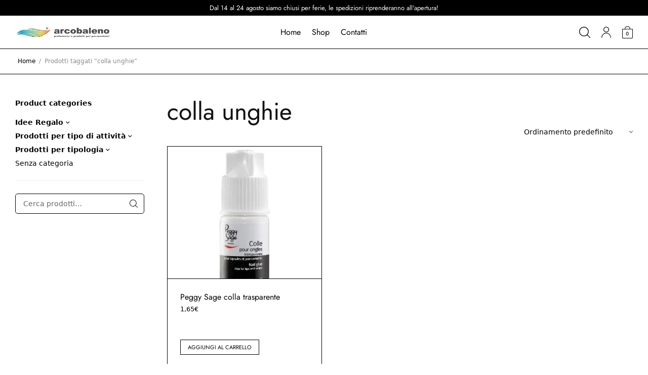

--- FILE ---
content_type: text/html; charset=UTF-8
request_url: https://www.forniturearcobaleno.it/tag-prodotto/colla-unghie/
body_size: 26991
content:
<!doctype html>
<html lang="it-IT">
<head>
	<meta charset="UTF-8" />
	<meta name="viewport" content="width=device-width, initial-scale=1, maximum-scale=1, viewport-fit=cover">
	<link rel="profile" href="http://gmpg.org/xfn/11">
	<meta name='robots' content='index, follow, max-image-preview:large, max-snippet:-1, max-video-preview:-1' />
<script>window._wca = window._wca || [];</script>

	<!-- This site is optimized with the Yoast SEO plugin v26.7 - https://yoast.com/wordpress/plugins/seo/ -->
	<title>colla unghie Archivi - Forniture Arcobaleno</title>
	<link rel="canonical" href="https://www.forniturearcobaleno.it/tag-prodotto/colla-unghie/" />
	<meta property="og:locale" content="it_IT" />
	<meta property="og:type" content="article" />
	<meta property="og:title" content="colla unghie Archivi - Forniture Arcobaleno" />
	<meta property="og:url" content="https://www.forniturearcobaleno.it/tag-prodotto/colla-unghie/" />
	<meta property="og:site_name" content="Forniture Arcobaleno" />
	<meta name="twitter:card" content="summary_large_image" />
	<script type="application/ld+json" class="yoast-schema-graph">{"@context":"https://schema.org","@graph":[{"@type":"CollectionPage","@id":"https://www.forniturearcobaleno.it/tag-prodotto/colla-unghie/","url":"https://www.forniturearcobaleno.it/tag-prodotto/colla-unghie/","name":"colla unghie Archivi - Forniture Arcobaleno","isPartOf":{"@id":"https://www.forniturearcobaleno.it/#website"},"primaryImageOfPage":{"@id":"https://www.forniturearcobaleno.it/tag-prodotto/colla-unghie/#primaryimage"},"image":{"@id":"https://www.forniturearcobaleno.it/tag-prodotto/colla-unghie/#primaryimage"},"thumbnailUrl":"https://i0.wp.com/www.forniturearcobaleno.it/wp-content/uploads/2021/03/paggysage-colla.jpg?fit=500%2C500&ssl=1","breadcrumb":{"@id":"https://www.forniturearcobaleno.it/tag-prodotto/colla-unghie/#breadcrumb"},"inLanguage":"it-IT"},{"@type":"ImageObject","inLanguage":"it-IT","@id":"https://www.forniturearcobaleno.it/tag-prodotto/colla-unghie/#primaryimage","url":"https://i0.wp.com/www.forniturearcobaleno.it/wp-content/uploads/2021/03/paggysage-colla.jpg?fit=500%2C500&ssl=1","contentUrl":"https://i0.wp.com/www.forniturearcobaleno.it/wp-content/uploads/2021/03/paggysage-colla.jpg?fit=500%2C500&ssl=1","width":500,"height":500},{"@type":"BreadcrumbList","@id":"https://www.forniturearcobaleno.it/tag-prodotto/colla-unghie/#breadcrumb","itemListElement":[{"@type":"ListItem","position":1,"name":"Home","item":"https://www.forniturearcobaleno.it/"},{"@type":"ListItem","position":2,"name":"colla unghie"}]},{"@type":"WebSite","@id":"https://www.forniturearcobaleno.it/#website","url":"https://www.forniturearcobaleno.it/","name":"Forniture Arcobaleno","description":"Forniture per parrucchiere ed estetisti","publisher":{"@id":"https://www.forniturearcobaleno.it/#organization"},"potentialAction":[{"@type":"SearchAction","target":{"@type":"EntryPoint","urlTemplate":"https://www.forniturearcobaleno.it/?s={search_term_string}"},"query-input":{"@type":"PropertyValueSpecification","valueRequired":true,"valueName":"search_term_string"}}],"inLanguage":"it-IT"},{"@type":"Organization","@id":"https://www.forniturearcobaleno.it/#organization","name":"Forniture Arcobaleno","url":"https://www.forniturearcobaleno.it/","logo":{"@type":"ImageObject","inLanguage":"it-IT","@id":"https://www.forniturearcobaleno.it/#/schema/logo/image/","url":"https://www.forniturearcobaleno.it/wp-content/uploads/2021/03/cropped-Logo_2.png","contentUrl":"https://www.forniturearcobaleno.it/wp-content/uploads/2021/03/cropped-Logo_2.png","width":2744,"height":1128,"caption":"Forniture Arcobaleno"},"image":{"@id":"https://www.forniturearcobaleno.it/#/schema/logo/image/"},"sameAs":["https://www.facebook.com/arcobalenofornitureprofessionali","https://www.instagram.com/forniturearcobaleno/"]}]}</script>
	<!-- / Yoast SEO plugin. -->


<link rel='dns-prefetch' href='//stats.wp.com' />
<link rel='preconnect' href='//i0.wp.com' />
<link rel='preconnect' href='//c0.wp.com' />
<link rel="alternate" type="application/rss+xml" title="Forniture Arcobaleno &raquo; Feed" href="https://www.forniturearcobaleno.it/feed/" />
<link rel="alternate" type="application/rss+xml" title="Forniture Arcobaleno &raquo; Feed dei commenti" href="https://www.forniturearcobaleno.it/comments/feed/" />
<link rel="alternate" type="application/rss+xml" title="Feed Forniture Arcobaleno &raquo; colla unghie Tag" href="https://www.forniturearcobaleno.it/tag-prodotto/colla-unghie/feed/" />
<style id='wp-img-auto-sizes-contain-inline-css' type='text/css'>
img:is([sizes=auto i],[sizes^="auto," i]){contain-intrinsic-size:3000px 1500px}
/*# sourceURL=wp-img-auto-sizes-contain-inline-css */
</style>
<style id='wp-emoji-styles-inline-css' type='text/css'>

	img.wp-smiley, img.emoji {
		display: inline !important;
		border: none !important;
		box-shadow: none !important;
		height: 1em !important;
		width: 1em !important;
		margin: 0 0.07em !important;
		vertical-align: -0.1em !important;
		background: none !important;
		padding: 0 !important;
	}
/*# sourceURL=wp-emoji-styles-inline-css */
</style>
<link rel='stylesheet' id='wp-block-library-css' href='https://c0.wp.com/c/6.9/wp-includes/css/dist/block-library/style.min.css' type='text/css' media='all' />
<style id='classic-theme-styles-inline-css' type='text/css'>
/*! This file is auto-generated */
.wp-block-button__link{color:#fff;background-color:#32373c;border-radius:9999px;box-shadow:none;text-decoration:none;padding:calc(.667em + 2px) calc(1.333em + 2px);font-size:1.125em}.wp-block-file__button{background:#32373c;color:#fff;text-decoration:none}
/*# sourceURL=/wp-includes/css/classic-themes.min.css */
</style>
<link rel='stylesheet' id='mediaelement-css' href='https://c0.wp.com/c/6.9/wp-includes/js/mediaelement/mediaelementplayer-legacy.min.css' type='text/css' media='all' />
<link rel='stylesheet' id='wp-mediaelement-css' href='https://c0.wp.com/c/6.9/wp-includes/js/mediaelement/wp-mediaelement.min.css' type='text/css' media='all' />
<style id='jetpack-sharing-buttons-style-inline-css' type='text/css'>
.jetpack-sharing-buttons__services-list{display:flex;flex-direction:row;flex-wrap:wrap;gap:0;list-style-type:none;margin:5px;padding:0}.jetpack-sharing-buttons__services-list.has-small-icon-size{font-size:12px}.jetpack-sharing-buttons__services-list.has-normal-icon-size{font-size:16px}.jetpack-sharing-buttons__services-list.has-large-icon-size{font-size:24px}.jetpack-sharing-buttons__services-list.has-huge-icon-size{font-size:36px}@media print{.jetpack-sharing-buttons__services-list{display:none!important}}.editor-styles-wrapper .wp-block-jetpack-sharing-buttons{gap:0;padding-inline-start:0}ul.jetpack-sharing-buttons__services-list.has-background{padding:1.25em 2.375em}
/*# sourceURL=https://www.forniturearcobaleno.it/wp-content/plugins/jetpack/_inc/blocks/sharing-buttons/view.css */
</style>
<link rel='stylesheet' id='pwgc-wc-blocks-style-css' href='https://www.forniturearcobaleno.it/wp-content/plugins/pw-woocommerce-gift-cards/assets/css/blocks.css?ver=2.29' type='text/css' media='all' />
<style id='global-styles-inline-css' type='text/css'>
:root{--wp--preset--aspect-ratio--square: 1;--wp--preset--aspect-ratio--4-3: 4/3;--wp--preset--aspect-ratio--3-4: 3/4;--wp--preset--aspect-ratio--3-2: 3/2;--wp--preset--aspect-ratio--2-3: 2/3;--wp--preset--aspect-ratio--16-9: 16/9;--wp--preset--aspect-ratio--9-16: 9/16;--wp--preset--color--black: #000000;--wp--preset--color--cyan-bluish-gray: #abb8c3;--wp--preset--color--white: #ffffff;--wp--preset--color--pale-pink: #f78da7;--wp--preset--color--vivid-red: #cf2e2e;--wp--preset--color--luminous-vivid-orange: #ff6900;--wp--preset--color--luminous-vivid-amber: #fcb900;--wp--preset--color--light-green-cyan: #7bdcb5;--wp--preset--color--vivid-green-cyan: #00d084;--wp--preset--color--pale-cyan-blue: #8ed1fc;--wp--preset--color--vivid-cyan-blue: #0693e3;--wp--preset--color--vivid-purple: #9b51e0;--wp--preset--gradient--vivid-cyan-blue-to-vivid-purple: linear-gradient(135deg,rgb(6,147,227) 0%,rgb(155,81,224) 100%);--wp--preset--gradient--light-green-cyan-to-vivid-green-cyan: linear-gradient(135deg,rgb(122,220,180) 0%,rgb(0,208,130) 100%);--wp--preset--gradient--luminous-vivid-amber-to-luminous-vivid-orange: linear-gradient(135deg,rgb(252,185,0) 0%,rgb(255,105,0) 100%);--wp--preset--gradient--luminous-vivid-orange-to-vivid-red: linear-gradient(135deg,rgb(255,105,0) 0%,rgb(207,46,46) 100%);--wp--preset--gradient--very-light-gray-to-cyan-bluish-gray: linear-gradient(135deg,rgb(238,238,238) 0%,rgb(169,184,195) 100%);--wp--preset--gradient--cool-to-warm-spectrum: linear-gradient(135deg,rgb(74,234,220) 0%,rgb(151,120,209) 20%,rgb(207,42,186) 40%,rgb(238,44,130) 60%,rgb(251,105,98) 80%,rgb(254,248,76) 100%);--wp--preset--gradient--blush-light-purple: linear-gradient(135deg,rgb(255,206,236) 0%,rgb(152,150,240) 100%);--wp--preset--gradient--blush-bordeaux: linear-gradient(135deg,rgb(254,205,165) 0%,rgb(254,45,45) 50%,rgb(107,0,62) 100%);--wp--preset--gradient--luminous-dusk: linear-gradient(135deg,rgb(255,203,112) 0%,rgb(199,81,192) 50%,rgb(65,88,208) 100%);--wp--preset--gradient--pale-ocean: linear-gradient(135deg,rgb(255,245,203) 0%,rgb(182,227,212) 50%,rgb(51,167,181) 100%);--wp--preset--gradient--electric-grass: linear-gradient(135deg,rgb(202,248,128) 0%,rgb(113,206,126) 100%);--wp--preset--gradient--midnight: linear-gradient(135deg,rgb(2,3,129) 0%,rgb(40,116,252) 100%);--wp--preset--font-size--small: 13px;--wp--preset--font-size--medium: 20px;--wp--preset--font-size--large: 36px;--wp--preset--font-size--x-large: 42px;--wp--preset--spacing--20: 0.44rem;--wp--preset--spacing--30: 0.67rem;--wp--preset--spacing--40: 1rem;--wp--preset--spacing--50: 1.5rem;--wp--preset--spacing--60: 2.25rem;--wp--preset--spacing--70: 3.38rem;--wp--preset--spacing--80: 5.06rem;--wp--preset--shadow--natural: 6px 6px 9px rgba(0, 0, 0, 0.2);--wp--preset--shadow--deep: 12px 12px 50px rgba(0, 0, 0, 0.4);--wp--preset--shadow--sharp: 6px 6px 0px rgba(0, 0, 0, 0.2);--wp--preset--shadow--outlined: 6px 6px 0px -3px rgb(255, 255, 255), 6px 6px rgb(0, 0, 0);--wp--preset--shadow--crisp: 6px 6px 0px rgb(0, 0, 0);}:where(.is-layout-flex){gap: 0.5em;}:where(.is-layout-grid){gap: 0.5em;}body .is-layout-flex{display: flex;}.is-layout-flex{flex-wrap: wrap;align-items: center;}.is-layout-flex > :is(*, div){margin: 0;}body .is-layout-grid{display: grid;}.is-layout-grid > :is(*, div){margin: 0;}:where(.wp-block-columns.is-layout-flex){gap: 2em;}:where(.wp-block-columns.is-layout-grid){gap: 2em;}:where(.wp-block-post-template.is-layout-flex){gap: 1.25em;}:where(.wp-block-post-template.is-layout-grid){gap: 1.25em;}.has-black-color{color: var(--wp--preset--color--black) !important;}.has-cyan-bluish-gray-color{color: var(--wp--preset--color--cyan-bluish-gray) !important;}.has-white-color{color: var(--wp--preset--color--white) !important;}.has-pale-pink-color{color: var(--wp--preset--color--pale-pink) !important;}.has-vivid-red-color{color: var(--wp--preset--color--vivid-red) !important;}.has-luminous-vivid-orange-color{color: var(--wp--preset--color--luminous-vivid-orange) !important;}.has-luminous-vivid-amber-color{color: var(--wp--preset--color--luminous-vivid-amber) !important;}.has-light-green-cyan-color{color: var(--wp--preset--color--light-green-cyan) !important;}.has-vivid-green-cyan-color{color: var(--wp--preset--color--vivid-green-cyan) !important;}.has-pale-cyan-blue-color{color: var(--wp--preset--color--pale-cyan-blue) !important;}.has-vivid-cyan-blue-color{color: var(--wp--preset--color--vivid-cyan-blue) !important;}.has-vivid-purple-color{color: var(--wp--preset--color--vivid-purple) !important;}.has-black-background-color{background-color: var(--wp--preset--color--black) !important;}.has-cyan-bluish-gray-background-color{background-color: var(--wp--preset--color--cyan-bluish-gray) !important;}.has-white-background-color{background-color: var(--wp--preset--color--white) !important;}.has-pale-pink-background-color{background-color: var(--wp--preset--color--pale-pink) !important;}.has-vivid-red-background-color{background-color: var(--wp--preset--color--vivid-red) !important;}.has-luminous-vivid-orange-background-color{background-color: var(--wp--preset--color--luminous-vivid-orange) !important;}.has-luminous-vivid-amber-background-color{background-color: var(--wp--preset--color--luminous-vivid-amber) !important;}.has-light-green-cyan-background-color{background-color: var(--wp--preset--color--light-green-cyan) !important;}.has-vivid-green-cyan-background-color{background-color: var(--wp--preset--color--vivid-green-cyan) !important;}.has-pale-cyan-blue-background-color{background-color: var(--wp--preset--color--pale-cyan-blue) !important;}.has-vivid-cyan-blue-background-color{background-color: var(--wp--preset--color--vivid-cyan-blue) !important;}.has-vivid-purple-background-color{background-color: var(--wp--preset--color--vivid-purple) !important;}.has-black-border-color{border-color: var(--wp--preset--color--black) !important;}.has-cyan-bluish-gray-border-color{border-color: var(--wp--preset--color--cyan-bluish-gray) !important;}.has-white-border-color{border-color: var(--wp--preset--color--white) !important;}.has-pale-pink-border-color{border-color: var(--wp--preset--color--pale-pink) !important;}.has-vivid-red-border-color{border-color: var(--wp--preset--color--vivid-red) !important;}.has-luminous-vivid-orange-border-color{border-color: var(--wp--preset--color--luminous-vivid-orange) !important;}.has-luminous-vivid-amber-border-color{border-color: var(--wp--preset--color--luminous-vivid-amber) !important;}.has-light-green-cyan-border-color{border-color: var(--wp--preset--color--light-green-cyan) !important;}.has-vivid-green-cyan-border-color{border-color: var(--wp--preset--color--vivid-green-cyan) !important;}.has-pale-cyan-blue-border-color{border-color: var(--wp--preset--color--pale-cyan-blue) !important;}.has-vivid-cyan-blue-border-color{border-color: var(--wp--preset--color--vivid-cyan-blue) !important;}.has-vivid-purple-border-color{border-color: var(--wp--preset--color--vivid-purple) !important;}.has-vivid-cyan-blue-to-vivid-purple-gradient-background{background: var(--wp--preset--gradient--vivid-cyan-blue-to-vivid-purple) !important;}.has-light-green-cyan-to-vivid-green-cyan-gradient-background{background: var(--wp--preset--gradient--light-green-cyan-to-vivid-green-cyan) !important;}.has-luminous-vivid-amber-to-luminous-vivid-orange-gradient-background{background: var(--wp--preset--gradient--luminous-vivid-amber-to-luminous-vivid-orange) !important;}.has-luminous-vivid-orange-to-vivid-red-gradient-background{background: var(--wp--preset--gradient--luminous-vivid-orange-to-vivid-red) !important;}.has-very-light-gray-to-cyan-bluish-gray-gradient-background{background: var(--wp--preset--gradient--very-light-gray-to-cyan-bluish-gray) !important;}.has-cool-to-warm-spectrum-gradient-background{background: var(--wp--preset--gradient--cool-to-warm-spectrum) !important;}.has-blush-light-purple-gradient-background{background: var(--wp--preset--gradient--blush-light-purple) !important;}.has-blush-bordeaux-gradient-background{background: var(--wp--preset--gradient--blush-bordeaux) !important;}.has-luminous-dusk-gradient-background{background: var(--wp--preset--gradient--luminous-dusk) !important;}.has-pale-ocean-gradient-background{background: var(--wp--preset--gradient--pale-ocean) !important;}.has-electric-grass-gradient-background{background: var(--wp--preset--gradient--electric-grass) !important;}.has-midnight-gradient-background{background: var(--wp--preset--gradient--midnight) !important;}.has-small-font-size{font-size: var(--wp--preset--font-size--small) !important;}.has-medium-font-size{font-size: var(--wp--preset--font-size--medium) !important;}.has-large-font-size{font-size: var(--wp--preset--font-size--large) !important;}.has-x-large-font-size{font-size: var(--wp--preset--font-size--x-large) !important;}
:where(.wp-block-post-template.is-layout-flex){gap: 1.25em;}:where(.wp-block-post-template.is-layout-grid){gap: 1.25em;}
:where(.wp-block-term-template.is-layout-flex){gap: 1.25em;}:where(.wp-block-term-template.is-layout-grid){gap: 1.25em;}
:where(.wp-block-columns.is-layout-flex){gap: 2em;}:where(.wp-block-columns.is-layout-grid){gap: 2em;}
:root :where(.wp-block-pullquote){font-size: 1.5em;line-height: 1.6;}
/*# sourceURL=global-styles-inline-css */
</style>
<style id='woocommerce-inline-inline-css' type='text/css'>
.woocommerce form .form-row .required { visibility: visible; }
/*# sourceURL=woocommerce-inline-inline-css */
</style>
<link rel='stylesheet' id='wc-gateway-ppec-frontend-css' href='https://www.forniturearcobaleno.it/wp-content/plugins/woocommerce-gateway-paypal-express-checkout/assets/css/wc-gateway-ppec-frontend.css?ver=2.1.3' type='text/css' media='all' />
<link rel='stylesheet' id='thb-app-css' href='https://www.forniturearcobaleno.it/wp-content/themes/overline/assets/css/app.css?ver=1.0.1' type='text/css' media='all' />
<style id='thb-app-inline-css' type='text/css'>
.logo-holder .logolink .logoimg {max-height:40px;}.logo-holder .logolink .logoimg[src$=".svg"] {max-height:100%;height:40px;}@media screen and (max-width:1023px) {.header .logo-holder .logolink .logoimg {max-height:30px;}.header .logo-holder .logolink .logoimg[src$=".svg"] {max-height:100%;height:30px;}}
/*# sourceURL=thb-app-inline-css */
</style>
<link rel='stylesheet' id='thb-style-css' href='https://www.forniturearcobaleno.it/wp-content/themes/overline/style.css?ver=1.0.1' type='text/css' media='all' />
<script type="text/javascript" src="https://c0.wp.com/c/6.9/wp-includes/js/jquery/jquery.min.js" id="jquery-core-js"></script>
<script type="text/javascript" src="https://c0.wp.com/c/6.9/wp-includes/js/jquery/jquery-migrate.min.js" id="jquery-migrate-js"></script>
<script type="text/javascript" src="https://c0.wp.com/p/woocommerce/10.4.3/assets/js/jquery-blockui/jquery.blockUI.min.js" id="wc-jquery-blockui-js" defer="defer" data-wp-strategy="defer"></script>
<script type="text/javascript" id="wc-add-to-cart-js-extra">
/* <![CDATA[ */
var wc_add_to_cart_params = {"ajax_url":"/wp-admin/admin-ajax.php","wc_ajax_url":"/?wc-ajax=%%endpoint%%","i18n_view_cart":"Visualizza carrello","cart_url":"https://www.forniturearcobaleno.it/cart/","is_cart":"","cart_redirect_after_add":"no"};
//# sourceURL=wc-add-to-cart-js-extra
/* ]]> */
</script>
<script type="text/javascript" src="https://c0.wp.com/p/woocommerce/10.4.3/assets/js/frontend/add-to-cart.min.js" id="wc-add-to-cart-js" defer="defer" data-wp-strategy="defer"></script>
<script type="text/javascript" src="https://c0.wp.com/p/woocommerce/10.4.3/assets/js/js-cookie/js.cookie.min.js" id="wc-js-cookie-js" defer="defer" data-wp-strategy="defer"></script>
<script type="text/javascript" id="woocommerce-js-extra">
/* <![CDATA[ */
var woocommerce_params = {"ajax_url":"/wp-admin/admin-ajax.php","wc_ajax_url":"/?wc-ajax=%%endpoint%%","i18n_password_show":"Mostra password","i18n_password_hide":"Nascondi password"};
//# sourceURL=woocommerce-js-extra
/* ]]> */
</script>
<script type="text/javascript" src="https://c0.wp.com/p/woocommerce/10.4.3/assets/js/frontend/woocommerce.min.js" id="woocommerce-js" defer="defer" data-wp-strategy="defer"></script>
<script type="text/javascript" src="https://stats.wp.com/s-202604.js" id="woocommerce-analytics-js" defer="defer" data-wp-strategy="defer"></script>
<link rel="https://api.w.org/" href="https://www.forniturearcobaleno.it/wp-json/" /><link rel="alternate" title="JSON" type="application/json" href="https://www.forniturearcobaleno.it/wp-json/wp/v2/product_tag/663" /><link rel="EditURI" type="application/rsd+xml" title="RSD" href="https://www.forniturearcobaleno.it/xmlrpc.php?rsd" />
<meta name="generator" content="WordPress 6.9" />
<meta name="generator" content="WooCommerce 10.4.3" />
	<style>img#wpstats{display:none}</style>
		<meta name="generator" content="Elementor 3.34.1; features: additional_custom_breakpoints; settings: css_print_method-external, google_font-enabled, font_display-auto">
			<style>
				.e-con.e-parent:nth-of-type(n+4):not(.e-lazyloaded):not(.e-no-lazyload),
				.e-con.e-parent:nth-of-type(n+4):not(.e-lazyloaded):not(.e-no-lazyload) * {
					background-image: none !important;
				}
				@media screen and (max-height: 1024px) {
					.e-con.e-parent:nth-of-type(n+3):not(.e-lazyloaded):not(.e-no-lazyload),
					.e-con.e-parent:nth-of-type(n+3):not(.e-lazyloaded):not(.e-no-lazyload) * {
						background-image: none !important;
					}
				}
				@media screen and (max-height: 640px) {
					.e-con.e-parent:nth-of-type(n+2):not(.e-lazyloaded):not(.e-no-lazyload),
					.e-con.e-parent:nth-of-type(n+2):not(.e-lazyloaded):not(.e-no-lazyload) * {
						background-image: none !important;
					}
				}
			</style>
					<style type="text/css" id="wp-custom-css">
			.limited-time-section {
	background-image: url(https://overline.fuelthemes.net/wp-content/uploads/2020/09/o1-1.jpg);
	background-size: cover;
}
.home .footer {
	margin-top: 0;
}		</style>
		<style id="kirki-inline-styles">.thb-full-menu > .menu-item > a:hover, .thb-full-menu .menu-item.current-menu-item>a, .products .product .woocommerce-loop-product__title a:hover, .wc-block-grid__products .product .woocommerce-loop-product__title a:hover{color:#eb9a72;}h1,h2,h3,h4,h5,h6,.thb-full-menu,.subheader,.wp-block-latest-posts.is-grid a,.wp-block-button__link,.btn,.button{font-family:Jost;}/* cyrillic */
@font-face {
  font-family: 'Jost';
  font-style: normal;
  font-weight: 400;
  font-display: swap;
  src: url(https://www.forniturearcobaleno.it/wp-content/fonts/jost/92zPtBhPNqw79Ij1E865zBUv7myjJTVFNIg8mg.woff2) format('woff2');
  unicode-range: U+0301, U+0400-045F, U+0490-0491, U+04B0-04B1, U+2116;
}
/* latin-ext */
@font-face {
  font-family: 'Jost';
  font-style: normal;
  font-weight: 400;
  font-display: swap;
  src: url(https://www.forniturearcobaleno.it/wp-content/fonts/jost/92zPtBhPNqw79Ij1E865zBUv7myjJTVPNIg8mg.woff2) format('woff2');
  unicode-range: U+0100-02BA, U+02BD-02C5, U+02C7-02CC, U+02CE-02D7, U+02DD-02FF, U+0304, U+0308, U+0329, U+1D00-1DBF, U+1E00-1E9F, U+1EF2-1EFF, U+2020, U+20A0-20AB, U+20AD-20C0, U+2113, U+2C60-2C7F, U+A720-A7FF;
}
/* latin */
@font-face {
  font-family: 'Jost';
  font-style: normal;
  font-weight: 400;
  font-display: swap;
  src: url(https://www.forniturearcobaleno.it/wp-content/fonts/jost/92zPtBhPNqw79Ij1E865zBUv7myjJTVBNIg.woff2) format('woff2');
  unicode-range: U+0000-00FF, U+0131, U+0152-0153, U+02BB-02BC, U+02C6, U+02DA, U+02DC, U+0304, U+0308, U+0329, U+2000-206F, U+20AC, U+2122, U+2191, U+2193, U+2212, U+2215, U+FEFF, U+FFFD;
}/* cyrillic */
@font-face {
  font-family: 'Jost';
  font-style: normal;
  font-weight: 400;
  font-display: swap;
  src: url(https://www.forniturearcobaleno.it/wp-content/fonts/jost/92zPtBhPNqw79Ij1E865zBUv7myjJTVFNIg8mg.woff2) format('woff2');
  unicode-range: U+0301, U+0400-045F, U+0490-0491, U+04B0-04B1, U+2116;
}
/* latin-ext */
@font-face {
  font-family: 'Jost';
  font-style: normal;
  font-weight: 400;
  font-display: swap;
  src: url(https://www.forniturearcobaleno.it/wp-content/fonts/jost/92zPtBhPNqw79Ij1E865zBUv7myjJTVPNIg8mg.woff2) format('woff2');
  unicode-range: U+0100-02BA, U+02BD-02C5, U+02C7-02CC, U+02CE-02D7, U+02DD-02FF, U+0304, U+0308, U+0329, U+1D00-1DBF, U+1E00-1E9F, U+1EF2-1EFF, U+2020, U+20A0-20AB, U+20AD-20C0, U+2113, U+2C60-2C7F, U+A720-A7FF;
}
/* latin */
@font-face {
  font-family: 'Jost';
  font-style: normal;
  font-weight: 400;
  font-display: swap;
  src: url(https://www.forniturearcobaleno.it/wp-content/fonts/jost/92zPtBhPNqw79Ij1E865zBUv7myjJTVBNIg.woff2) format('woff2');
  unicode-range: U+0000-00FF, U+0131, U+0152-0153, U+02BB-02BC, U+02C6, U+02DA, U+02DC, U+0304, U+0308, U+0329, U+2000-206F, U+20AC, U+2122, U+2191, U+2193, U+2212, U+2215, U+FEFF, U+FFFD;
}/* cyrillic */
@font-face {
  font-family: 'Jost';
  font-style: normal;
  font-weight: 400;
  font-display: swap;
  src: url(https://www.forniturearcobaleno.it/wp-content/fonts/jost/92zPtBhPNqw79Ij1E865zBUv7myjJTVFNIg8mg.woff2) format('woff2');
  unicode-range: U+0301, U+0400-045F, U+0490-0491, U+04B0-04B1, U+2116;
}
/* latin-ext */
@font-face {
  font-family: 'Jost';
  font-style: normal;
  font-weight: 400;
  font-display: swap;
  src: url(https://www.forniturearcobaleno.it/wp-content/fonts/jost/92zPtBhPNqw79Ij1E865zBUv7myjJTVPNIg8mg.woff2) format('woff2');
  unicode-range: U+0100-02BA, U+02BD-02C5, U+02C7-02CC, U+02CE-02D7, U+02DD-02FF, U+0304, U+0308, U+0329, U+1D00-1DBF, U+1E00-1E9F, U+1EF2-1EFF, U+2020, U+20A0-20AB, U+20AD-20C0, U+2113, U+2C60-2C7F, U+A720-A7FF;
}
/* latin */
@font-face {
  font-family: 'Jost';
  font-style: normal;
  font-weight: 400;
  font-display: swap;
  src: url(https://www.forniturearcobaleno.it/wp-content/fonts/jost/92zPtBhPNqw79Ij1E865zBUv7myjJTVBNIg.woff2) format('woff2');
  unicode-range: U+0000-00FF, U+0131, U+0152-0153, U+02BB-02BC, U+02C6, U+02DA, U+02DC, U+0304, U+0308, U+0329, U+2000-206F, U+20AC, U+2122, U+2191, U+2193, U+2212, U+2215, U+FEFF, U+FFFD;
}</style>	<!-- Global site tag (gtag.js) - Google Analytics -->
<script async src="https://www.googletagmanager.com/gtag/js?id=G-NQ9HNXMRHJ"></script>
<script>
  window.dataLayer = window.dataLayer || [];
  function gtag(){dataLayer.push(arguments);}
  gtag('js', new Date());

  gtag('config', 'G-NQ9HNXMRHJ');
</script>
</head>
<body class="archive tax-product_tag term-colla-unghie term-663 wp-custom-logo wp-theme-overline theme-overline woocommerce woocommerce-page woocommerce-no-js thb-quantity-style1 thb-single-product-ajax-on elementor-default elementor-kit-6138">
<!-- Start Wrapper -->
<div id="wrapper">
		<aside class="subheader dark">
	<div class="row">
		<div class="small-12 columns">
			Dal 14 al 24 agosto siamo chiusi per ferie, le spedizioni riprenderanno all'apertura!		</div>
	</div>
</aside>
	<div class="header-wrapper">
	<header class="header thb-main-header thb-fixed-shadow-style1 header-full-width">
		<div class="header-logo-row">
			<div class="row align-middle">
				<div class="small-8 large-2 columns">
						<div class="mobile-toggle-holder thb-secondary-item">
		<div class="mobile-toggle">
			<span></span><span></span><span></span>
		</div>
	</div>
							<div class="logo-holder">
					<a href="https://www.forniturearcobaleno.it/" class="logolink" title="Forniture Arcobaleno">
				<img src="https://i0.wp.com/www.forniturearcobaleno.it/wp-content/uploads/2021/07/Logo_orizz.png?fit=1500%2C317&#038;ssl=1" alt="Forniture Arcobaleno" class="logoimg" />
			</a>
				</div>
					</div>
				<div class="small-6 large-8 columns show-for-large">
					<div class="thb-navbar">
						<nav class="full-menu">
	<ul id="menu-navigation" class="thb-full-menu"><li id="menu-item-3539" class="menu-item menu-item-type-post_type menu-item-object-page menu-item-home menu-item-3539"><a href="https://www.forniturearcobaleno.it/">Home</a></li>
<li id="menu-item-3541" class="thb-animated-menu-item menu-item menu-item-type-post_type menu-item-object-page menu-item-3541"><a href="https://www.forniturearcobaleno.it/shop/">Shop</a></li>
<li id="menu-item-3577" class="menu-item menu-item-type-post_type menu-item-object-page menu-item-3577"><a href="https://www.forniturearcobaleno.it/contatti/">Contatti</a></li>
</ul></nav>
					</div>
				</div>
				<div class="small-4 large-2 columns">
						<div class="thb-secondary-area">
			<div class="thb-secondary-item thb-quick-search">
		<div class="thb-item-icon-wrapper">
			<svg version="1.1" class="thb-search-icon" xmlns="http://www.w3.org/2000/svg" xmlns:xlink="http://www.w3.org/1999/xlink" x="0px" y="0px"
	 viewBox="0 0 20 20" xml:space="preserve">
<path d="M19.82,18.96c0.24,0.24,0.24,0.63,0,0.86c-0.24,0.24-0.63,0.24-0.86,0l-4.58-4.58c-0.12-0.12-0.33-0.13-0.45-0.02
	c0,0-0.1,0.09-0.28,0.22c-1.42,1.05-3.18,1.68-5.09,1.68C3.83,17.11,0,13.28,0,8.56C0,3.83,3.83,0,8.56,0
	c4.72,0,8.55,3.83,8.55,8.55c0,1.86-0.6,3.59-1.61,4.99c-0.15,0.21-0.29,0.37-0.29,0.37c-0.11,0.13-0.1,0.33,0.02,0.46L19.82,18.96z
	 M8.56,15.89c4.05,0,7.33-3.28,7.33-7.33c0-4.05-3.28-7.33-7.33-7.33S1.22,4.51,1.22,8.56C1.22,12.61,4.51,15.89,8.56,15.89z"/>
</svg>
		</div>
		<div class="thb-search-toggle">
			<div class="thb-header-inline-search">
				<form role="search" method="get" class="woocommerce-product-search" action="https://www.forniturearcobaleno.it/">
	<label class="screen-reader-text" for="woocommerce-product-search-field-0">Cerca:</label>
	<input type="search" id="woocommerce-product-search-field-0" class="search-field" placeholder="Cerca prodotti&hellip;" value="" name="s" />
	<button type="submit" value="Cerca" class="">Cerca</button>
	<input type="hidden" name="post_type" value="product" />
</form>
				<div class="thb-autocomplete-wrapper"></div>
			</div>
		</div>
	</div>
		<a class="thb-secondary-item thb-quick-profile" href="https://www.forniturearcobaleno.it/my-account/" title="My Account">
		<svg version="1.1" class="thb-myaccount-icon" xmlns="http://www.w3.org/2000/svg" xmlns:xlink="http://www.w3.org/1999/xlink" x="0px" y="0px" viewBox="0 0 19 22" xml:space="preserve">
<path d="M18.86,21.46c0,0.3-0.25,0.55-0.55,0.55c-0.3,0-0.55-0.25-0.55-0.55c0-4.56-3.7-8.26-8.26-8.26c-4.56,0-8.26,3.7-8.26,8.26
	c0,0.3-0.25,0.55-0.55,0.55c-0.3,0-0.55-0.25-0.55-0.55c0-5.17,4.19-9.36,9.36-9.36S18.86,16.29,18.86,21.46z M9.5,11
	c-3.04,0-5.51-2.46-5.51-5.51S6.46-0.01,9.5-0.01s5.51,2.46,5.51,5.51S12.54,11,9.5,11z M9.5,9.9c2.43,0,4.4-1.97,4.4-4.4
	c0-2.43-1.97-4.4-4.4-4.4c-2.43,0-4.4,1.97-4.4,4.4C5.1,7.93,7.07,9.9,9.5,9.9z"/>
</svg>
	</a>
		<div class="thb-secondary-item thb-quick-cart">
		<div class="thb-item-icon-wrapper">
			<span class="thb-item-icon">
				<svg version="1.1" class="thb-cart-icon" xmlns="http://www.w3.org/2000/svg" xmlns:xlink="http://www.w3.org/1999/xlink" x="0px" y="0px" viewBox="0 0 20 23" xml:space="preserve">
<path d="M20,5h-5V4c0-2.34-2.44-4-4.83-4H9.83C7.44,0,5,1.66,5,4v1H0c-0.2,0.53,0-0.2,0,0v16.04C0,22.12,0.78,23,1.75,23h16.5
	c0.96,0,1.75-0.88,1.75-1.96V5.21C20,5.01,20.2,5,20,5z M6,4c0-1.94,2.01-3,4-3l0,0c1.99,0,4,1.06,4,3v1H6V4z M14,6h5v15l0,0
	c0,0.68-0.44,1-1,1H2c-0.56,0-1-0.31-1-1V6h4 M6,6h8"/>
</svg>
									<span class="count thb-cart-count">0</span>
							</span>
		</div>
	</div>
		</div>
					</div>
			</div>
		</div>
	</header>
</div>
		<div role="main">
	<div class="thb-woocommerce-header style1 light">
		<div class="thb-breadcrumb-bar">
			<nav class="woocommerce-breadcrumb" aria-label="Breadcrumb"><a href="https://www.forniturearcobaleno.it">Home</a> <i>/</i> Prodotti taggati &ldquo;colla unghie&rdquo;</nav>					</div>
	</div>
		<div class="row">
		<div class="small-12 columns">
			<div class="sidebar-container thb-shop-sidebar-layout sidebar-left">
									<div class="sidebar thb-shop-sidebar">
						<div class="thb-fixed">
							<div id="woocommerce_product_categories-1" class="widget woocommerce widget_product_categories"><div class="thb-widget-title">Product categories</div><ul class="product-categories"><li class="cat-item cat-item-475 cat-parent"><a href="https://www.forniturearcobaleno.it/categoria-prodotto/idee-regalo/">Idee Regalo</a><ul class='children'>
<li class="cat-item cat-item-535"><a href="https://www.forniturearcobaleno.it/categoria-prodotto/idee-regalo/gift-card/">Gift Card</a></li>
</ul>
</li>
<li class="cat-item cat-item-470 cat-parent"><a href="https://www.forniturearcobaleno.it/categoria-prodotto/prodotti-per-tipo-di-attivita/">Prodotti per tipo di attività</a><ul class='children'>
<li class="cat-item cat-item-471 cat-parent"><a href="https://www.forniturearcobaleno.it/categoria-prodotto/prodotti-per-tipo-di-attivita/prodotti-per-barber-e-mustache-shop-prodotti-per-tipo-di-attivita/">Prodotti per Barber e Mustache Shop</a>	<ul class='children'>
<li class="cat-item cat-item-494"><a href="https://www.forniturearcobaleno.it/categoria-prodotto/prodotti-per-tipo-di-attivita/prodotti-per-barber-e-mustache-shop-prodotti-per-tipo-di-attivita/accessori-per-barba-e-capelli-prodotti-per-barber-e-mustache-shop-prodotti-per-tipo-di-attivita/">Accessori per Barba e Capelli</a></li>
<li class="cat-item cat-item-472"><a href="https://www.forniturearcobaleno.it/categoria-prodotto/prodotti-per-tipo-di-attivita/prodotti-per-barber-e-mustache-shop-prodotti-per-tipo-di-attivita/attrezzature-elettriche-prodotti-per-barber-e-mustache-shop-prodotti-per-tipo-di-attivita/">Attrezzature Elettriche</a></li>
<li class="cat-item cat-item-516"><a href="https://www.forniturearcobaleno.it/categoria-prodotto/prodotti-per-tipo-di-attivita/prodotti-per-barber-e-mustache-shop-prodotti-per-tipo-di-attivita/prodotti-per-taglio-barba-e-capelli-prodotti-per-barber-e-mustache-shop-prodotti-per-tipo-di-attivita/">Prodotti per Taglio Barba e Capelli</a></li>
<li class="cat-item cat-item-519"><a href="https://www.forniturearcobaleno.it/categoria-prodotto/prodotti-per-tipo-di-attivita/prodotti-per-barber-e-mustache-shop-prodotti-per-tipo-di-attivita/spazzole-da-barba-prodotti-per-barber-e-mustache-shop-prodotti-per-tipo-di-attivita/">Spazzole da Barba</a></li>
	</ul>
</li>
<li class="cat-item cat-item-480 cat-parent"><a href="https://www.forniturearcobaleno.it/categoria-prodotto/prodotti-per-tipo-di-attivita/prodotti-per-centri-estetici-e-estetisti-prodotti-per-tipo-di-attivita/">Prodotti per Centri Estetici e Estetisti</a>	<ul class='children'>
<li class="cat-item cat-item-481"><a href="https://www.forniturearcobaleno.it/categoria-prodotto/prodotti-per-tipo-di-attivita/prodotti-per-centri-estetici-e-estetisti-prodotti-per-tipo-di-attivita/accessori-monouso-prodotti-per-centri-estetici-e-estetisti-prodotti-per-tipo-di-attivita/">Accessori Monouso</a></li>
<li class="cat-item cat-item-500"><a href="https://www.forniturearcobaleno.it/categoria-prodotto/prodotti-per-tipo-di-attivita/prodotti-per-centri-estetici-e-estetisti-prodotti-per-tipo-di-attivita/attrezzature-elettriche-prodotti-per-centri-estetici-e-estetisti-prodotti-per-tipo-di-attivita/">Attrezzature Elettriche</a></li>
<li class="cat-item cat-item-482"><a href="https://www.forniturearcobaleno.it/categoria-prodotto/prodotti-per-tipo-di-attivita/prodotti-per-centri-estetici-e-estetisti-prodotti-per-tipo-di-attivita/epilazione-prodotti-per-centri-estetici-e-estetisti-prodotti-per-tipo-di-attivita/">Epilazione</a></li>
<li class="cat-item cat-item-512"><a href="https://www.forniturearcobaleno.it/categoria-prodotto/prodotti-per-tipo-di-attivita/prodotti-per-centri-estetici-e-estetisti-prodotti-per-tipo-di-attivita/minuteria-prodotti-per-centri-estetici-e-estetisti-prodotti-per-tipo-di-attivita/">Minuteria</a></li>
<li class="cat-item cat-item-497"><a href="https://www.forniturearcobaleno.it/categoria-prodotto/prodotti-per-tipo-di-attivita/prodotti-per-centri-estetici-e-estetisti-prodotti-per-tipo-di-attivita/nails-prodotti-per-centri-estetici-e-estetisti-prodotti-per-tipo-di-attivita/">Nails</a></li>
<li class="cat-item cat-item-511"><a href="https://www.forniturearcobaleno.it/categoria-prodotto/prodotti-per-tipo-di-attivita/prodotti-per-centri-estetici-e-estetisti-prodotti-per-tipo-di-attivita/trattamenti-prodotti-per-centri-estetici-e-estetisti-prodotti-per-tipo-di-attivita/">Trattamenti</a></li>
	</ul>
</li>
<li class="cat-item cat-item-473 cat-parent"><a href="https://www.forniturearcobaleno.it/categoria-prodotto/prodotti-per-tipo-di-attivita/prodotti-per-parrucchieri-prodotti-per-tipo-di-attivita/">Prodotti per Parrucchieri</a>	<ul class='children'>
<li class="cat-item cat-item-493"><a href="https://www.forniturearcobaleno.it/categoria-prodotto/prodotti-per-tipo-di-attivita/prodotti-per-parrucchieri-prodotti-per-tipo-di-attivita/accessori-monouso-prodotti-per-parrucchieri-prodotti-per-tipo-di-attivita/">Accessori Monouso</a></li>
<li class="cat-item cat-item-474"><a href="https://www.forniturearcobaleno.it/categoria-prodotto/prodotti-per-tipo-di-attivita/prodotti-per-parrucchieri-prodotti-per-tipo-di-attivita/attrezzature-elettriche-prodotti-per-parrucchieri-prodotti-per-tipo-di-attivita/">Attrezzature Elettriche</a></li>
<li class="cat-item cat-item-488"><a href="https://www.forniturearcobaleno.it/categoria-prodotto/prodotti-per-tipo-di-attivita/prodotti-per-parrucchieri-prodotti-per-tipo-di-attivita/colorazione-prodotti-per-parrucchieri-prodotti-per-tipo-di-attivita/">Colorazione</a></li>
<li class="cat-item cat-item-490"><a href="https://www.forniturearcobaleno.it/categoria-prodotto/prodotti-per-tipo-di-attivita/prodotti-per-parrucchieri-prodotti-per-tipo-di-attivita/decolorazione-prodotti-per-parrucchieri-prodotti-per-tipo-di-attivita/">Decolorazione</a></li>
<li class="cat-item cat-item-507"><a href="https://www.forniturearcobaleno.it/categoria-prodotto/prodotti-per-tipo-di-attivita/prodotti-per-parrucchieri-prodotti-per-tipo-di-attivita/extension-capelli-prodotti-per-parrucchieri-prodotti-per-tipo-di-attivita/">Extension Capelli</a></li>
<li class="cat-item cat-item-502"><a href="https://www.forniturearcobaleno.it/categoria-prodotto/prodotti-per-tipo-di-attivita/prodotti-per-parrucchieri-prodotti-per-tipo-di-attivita/finish-prodotti-per-parrucchieri-prodotti-per-tipo-di-attivita/">Finish</a></li>
<li class="cat-item cat-item-525"><a href="https://www.forniturearcobaleno.it/categoria-prodotto/prodotti-per-tipo-di-attivita/prodotti-per-parrucchieri-prodotti-per-tipo-di-attivita/forbici-prodotti-per-parrucchieri-prodotti-per-tipo-di-attivita/">Forbici</a></li>
<li class="cat-item cat-item-523"><a href="https://www.forniturearcobaleno.it/categoria-prodotto/prodotti-per-tipo-di-attivita/prodotti-per-parrucchieri-prodotti-per-tipo-di-attivita/pettini-e-spazzole-prodotti-per-parrucchieri-prodotti-per-tipo-di-attivita/">Pettini e spazzole</a></li>
<li class="cat-item cat-item-508"><a href="https://www.forniturearcobaleno.it/categoria-prodotto/prodotti-per-tipo-di-attivita/prodotti-per-parrucchieri-prodotti-per-tipo-di-attivita/shampoo-balsamo-prodotti-per-parrucchieri-prodotti-per-tipo-di-attivita/">Shampoo &amp; Balsamo</a></li>
<li class="cat-item cat-item-492"><a href="https://www.forniturearcobaleno.it/categoria-prodotto/prodotti-per-tipo-di-attivita/prodotti-per-parrucchieri-prodotti-per-tipo-di-attivita/trattamenti-prodotti-per-parrucchieri-prodotti-per-tipo-di-attivita/">Trattamenti</a></li>
	</ul>
</li>
</ul>
</li>
<li class="cat-item cat-item-476 cat-parent"><a href="https://www.forniturearcobaleno.it/categoria-prodotto/prodotti-per-tipologia/">Prodotti per tipologia</a><ul class='children'>
<li class="cat-item cat-item-520 cat-parent"><a href="https://www.forniturearcobaleno.it/categoria-prodotto/prodotti-per-tipologia/accessori-prodotti-per-tipologia/">Accessori</a>	<ul class='children'>
<li class="cat-item cat-item-528"><a href="https://www.forniturearcobaleno.it/categoria-prodotto/prodotti-per-tipologia/accessori-prodotti-per-tipologia/accessori-per-il-colore-accessori-prodotti-per-tipologia/">Accessori per il Colore</a></li>
<li class="cat-item cat-item-526"><a href="https://www.forniturearcobaleno.it/categoria-prodotto/prodotti-per-tipologia/accessori-prodotti-per-tipologia/forbici-accessori-prodotti-per-tipologia/">Forbici</a></li>
<li class="cat-item cat-item-521"><a href="https://www.forniturearcobaleno.it/categoria-prodotto/prodotti-per-tipologia/accessori-prodotti-per-tipologia/spazzole-e-pettini-accessori-prodotti-per-tipologia/">Spazzole e Pettini</a></li>
<li class="cat-item cat-item-531"><a href="https://www.forniturearcobaleno.it/categoria-prodotto/prodotti-per-tipologia/accessori-prodotti-per-tipologia/testina-e-borsa-lavoro-accessori-prodotti-per-tipologia/">Testina e Borsa Lavoro</a></li>
	</ul>
</li>
<li class="cat-item cat-item-530 cat-parent"><a href="https://www.forniturearcobaleno.it/categoria-prodotto/prodotti-per-tipologia/attrezzature-prodotti-per-tipologia/">Attrezzature</a>	<ul class='children'>
<li class="cat-item cat-item-533"><a href="https://www.forniturearcobaleno.it/categoria-prodotto/prodotti-per-tipologia/attrezzature-prodotti-per-tipologia/carrelli-attrezzature-prodotti-per-tipologia/">Carrelli</a></li>
	</ul>
</li>
<li class="cat-item cat-item-487 cat-parent"><a href="https://www.forniturearcobaleno.it/categoria-prodotto/prodotti-per-tipologia/capelli-prodotti-per-tipologia/">Capelli</a>	<ul class='children'>
<li class="cat-item cat-item-489"><a href="https://www.forniturearcobaleno.it/categoria-prodotto/prodotti-per-tipologia/capelli-prodotti-per-tipologia/colorazione-capelli-prodotti-per-tipologia/">Colorazione</a></li>
<li class="cat-item cat-item-506"><a href="https://www.forniturearcobaleno.it/categoria-prodotto/prodotti-per-tipologia/capelli-prodotti-per-tipologia/extension-capelli-prodotti-per-tipologia/">Extension</a></li>
<li class="cat-item cat-item-527"><a href="https://www.forniturearcobaleno.it/categoria-prodotto/prodotti-per-tipologia/capelli-prodotti-per-tipologia/ossidante-capelli-prodotti-per-tipologia/">Ossidante</a></li>
<li class="cat-item cat-item-491"><a href="https://www.forniturearcobaleno.it/categoria-prodotto/prodotti-per-tipologia/capelli-prodotti-per-tipologia/permanenti-e-tiraggio-capelli-prodotti-per-tipologia/">Permanenti e Tiraggio</a></li>
<li class="cat-item cat-item-509"><a href="https://www.forniturearcobaleno.it/categoria-prodotto/prodotti-per-tipologia/capelli-prodotti-per-tipologia/shampoo-e-trattamenti-capelli-prodotti-per-tipologia/">Shampoo e Trattamenti</a></li>
<li class="cat-item cat-item-503"><a href="https://www.forniturearcobaleno.it/categoria-prodotto/prodotti-per-tipologia/capelli-prodotti-per-tipologia/styling-capelli-prodotti-per-tipologia/">Styling</a></li>
	</ul>
</li>
<li class="cat-item cat-item-483 cat-parent"><a href="https://www.forniturearcobaleno.it/categoria-prodotto/prodotti-per-tipologia/estetica-prodotti-per-tipologia/">Estetica</a>	<ul class='children'>
<li class="cat-item cat-item-524"><a href="https://www.forniturearcobaleno.it/categoria-prodotto/prodotti-per-tipologia/estetica-prodotti-per-tipologia/cere-per-epilazione-estetica-prodotti-per-tipologia/">Cere per Epilazione</a></li>
<li class="cat-item cat-item-484"><a href="https://www.forniturearcobaleno.it/categoria-prodotto/prodotti-per-tipologia/estetica-prodotti-per-tipologia/epilazione-estetica-prodotti-per-tipologia/">Epilazione</a></li>
<li class="cat-item cat-item-510"><a href="https://www.forniturearcobaleno.it/categoria-prodotto/prodotti-per-tipologia/estetica-prodotti-per-tipologia/linea-cosmetica-per-il-corpo-estetica-prodotti-per-tipologia/">Linea Cosmetica per il Corpo</a></li>
<li class="cat-item cat-item-515"><a href="https://www.forniturearcobaleno.it/categoria-prodotto/prodotti-per-tipologia/estetica-prodotti-per-tipologia/linea-make-up-estetica-prodotti-per-tipologia/">Linea Make-Up</a></li>
<li class="cat-item cat-item-514"><a href="https://www.forniturearcobaleno.it/categoria-prodotto/prodotti-per-tipologia/estetica-prodotti-per-tipologia/minuteria-estetica-prodotti-per-tipologia/">Minuteria</a></li>
	</ul>
</li>
<li class="cat-item cat-item-477 cat-parent"><a href="https://www.forniturearcobaleno.it/categoria-prodotto/prodotti-per-tipologia/materiale-elettrico-prodotti-per-tipologia/">Materiale Elettrico</a>	<ul class='children'>
<li class="cat-item cat-item-522"><a href="https://www.forniturearcobaleno.it/categoria-prodotto/prodotti-per-tipologia/materiale-elettrico-prodotti-per-tipologia/altro-materiale-elettrico-prodotti-per-tipologia/">Altro</a></li>
<li class="cat-item cat-item-534"><a href="https://www.forniturearcobaleno.it/categoria-prodotto/prodotti-per-tipologia/materiale-elettrico-prodotti-per-tipologia/ferro-arricciante-materiale-elettrico-prodotti-per-tipologia/">Ferro Arricciante</a></li>
<li class="cat-item cat-item-513"><a href="https://www.forniturearcobaleno.it/categoria-prodotto/prodotti-per-tipologia/materiale-elettrico-prodotti-per-tipologia/lampada-uv-gel-materiale-elettrico-prodotti-per-tipologia/">Lampada UV Gel</a></li>
<li class="cat-item cat-item-478"><a href="https://www.forniturearcobaleno.it/categoria-prodotto/prodotti-per-tipologia/materiale-elettrico-prodotti-per-tipologia/phon-e-piastre-materiale-elettrico-prodotti-per-tipologia/">Phon e Piastre</a></li>
<li class="cat-item cat-item-532"><a href="https://www.forniturearcobaleno.it/categoria-prodotto/prodotti-per-tipologia/materiale-elettrico-prodotti-per-tipologia/scaldacera-materiale-elettrico-prodotti-per-tipologia/">Scaldacera</a></li>
<li class="cat-item cat-item-529"><a href="https://www.forniturearcobaleno.it/categoria-prodotto/prodotti-per-tipologia/materiale-elettrico-prodotti-per-tipologia/sterilizzatori-materiale-elettrico-prodotti-per-tipologia/">Sterilizzatori</a></li>
<li class="cat-item cat-item-479"><a href="https://www.forniturearcobaleno.it/categoria-prodotto/prodotti-per-tipologia/materiale-elettrico-prodotti-per-tipologia/tosatrici-materiale-elettrico-prodotti-per-tipologia/">Tosatrici</a></li>
	</ul>
</li>
<li class="cat-item cat-item-498 cat-parent"><a href="https://www.forniturearcobaleno.it/categoria-prodotto/prodotti-per-tipologia/nails-prodotti-per-tipologia/">Nails</a>	<ul class='children'>
<li class="cat-item cat-item-505"><a href="https://www.forniturearcobaleno.it/categoria-prodotto/prodotti-per-tipologia/nails-prodotti-per-tipologia/ricostruzione-unghie-nails-prodotti-per-tipologia/">Ricostruzione Unghie</a></li>
<li class="cat-item cat-item-499"><a href="https://www.forniturearcobaleno.it/categoria-prodotto/prodotti-per-tipologia/nails-prodotti-per-tipologia/smalti-nails-prodotti-per-tipologia/">Smalti</a></li>
<li class="cat-item cat-item-504"><a href="https://www.forniturearcobaleno.it/categoria-prodotto/prodotti-per-tipologia/nails-prodotti-per-tipologia/smalti-semipermanente-nails-prodotti-per-tipologia/">Smalti Semipermanente</a></li>
	</ul>
</li>
<li class="cat-item cat-item-485 cat-parent"><a href="https://www.forniturearcobaleno.it/categoria-prodotto/prodotti-per-tipologia/prodotti-monouso-prodotti-per-tipologia/">Prodotti Monouso</a>	<ul class='children'>
<li class="cat-item cat-item-501"><a href="https://www.forniturearcobaleno.it/categoria-prodotto/prodotti-per-tipologia/prodotti-monouso-prodotti-per-tipologia/altro-prodotti-monouso-prodotti-per-tipologia/">Altro</a></li>
<li class="cat-item cat-item-495"><a href="https://www.forniturearcobaleno.it/categoria-prodotto/prodotti-per-tipologia/prodotti-monouso-prodotti-per-tipologia/asciugamani-prodotti-monouso-prodotti-per-tipologia/">Asciugamani</a></li>
<li class="cat-item cat-item-518"><a href="https://www.forniturearcobaleno.it/categoria-prodotto/prodotti-per-tipologia/prodotti-monouso-prodotti-per-tipologia/guanti-prodotti-monouso-prodotti-per-tipologia/">Guanti</a></li>
<li class="cat-item cat-item-496"><a href="https://www.forniturearcobaleno.it/categoria-prodotto/prodotti-per-tipologia/prodotti-monouso-prodotti-per-tipologia/rotoli-lettino-prodotti-monouso-prodotti-per-tipologia/">Rotoli Lettino</a></li>
<li class="cat-item cat-item-486"><a href="https://www.forniturearcobaleno.it/categoria-prodotto/prodotti-per-tipologia/prodotti-monouso-prodotti-per-tipologia/rotolo-cera-prodotti-monouso-prodotti-per-tipologia/">Rotolo Cera</a></li>
<li class="cat-item cat-item-517"><a href="https://www.forniturearcobaleno.it/categoria-prodotto/prodotti-per-tipologia/prodotti-monouso-prodotti-per-tipologia/stagnola-prodotti-monouso-prodotti-per-tipologia/">Stagnola</a></li>
	</ul>
</li>
</ul>
</li>
<li class="cat-item cat-item-15"><a href="https://www.forniturearcobaleno.it/categoria-prodotto/senza-categoria/">Senza categoria</a></li>
</ul></div><div id="woocommerce_product_search-3" class="widget woocommerce widget_product_search"><form role="search" method="get" class="woocommerce-product-search" action="https://www.forniturearcobaleno.it/">
	<label class="screen-reader-text" for="woocommerce-product-search-field-0">Cerca:</label>
	<input type="search" id="woocommerce-product-search-field-0" class="search-field" placeholder="Cerca prodotti&hellip;" value="" name="s" />
	<button type="submit" value="Cerca" class="">Cerca</button>
	<input type="hidden" name="post_type" value="product" />
</form>
</div>						</div>
					</div>
								<div class="sidebar-content-main thb-shop-content">
	<div id="primary" class="content-area"><main id="main" class="site-main" role="main">		<div class="thb_prod_ajax_to_cart_notices"></div>
		<header class="woocommerce-products-header">
			<h1 class="woocommerce-products-header__title page-title">colla unghie</h1>
	
	</header>
<div class="woocommerce-notices-wrapper"></div>	<div class="thb-filter-bar style1">
		<div class="row align-middle">
			<div class="small-6 medium-3 large-6 columns">
				<a href="#" id="thb-shop-filters"><svg xmlns="http://www.w3.org/2000/svg" xmlns:xlink="http://www.w3.org/1999/xlink" x="0px" y="0px"
	 width="14px" height="11px" viewBox="299 372.046 14 11" enable-background="new 299 372.046 14 11"
	 xml:space="preserve">
	<path d="M302.254,377.166h-2.876c-0.208,0-0.378,0.17-0.378,0.378c0,0.208,0.17,0.378,0.378,0.378h2.876
		c0.17,0.757,0.851,1.325,1.665,1.325s1.495-0.568,1.665-1.325c0.019,0,0.019,0,0.038,0h7c0.208,0,0.378-0.17,0.378-0.378
		c0-0.208-0.17-0.378-0.378-0.378h-7c-0.019,0-0.038,0-0.038,0c-0.17-0.757-0.852-1.325-1.665-1.325
		S302.425,376.409,302.254,377.166z M304.865,377.543c0,0.53-0.417,0.946-0.946,0.946c-0.529,0-0.946-0.417-0.946-0.946
		c0-0.529,0.417-0.946,0.946-0.946C304.449,376.598,304.865,377.014,304.865,377.543z"/>
	<path d="M309.179,374.17c0.019,0,0.019,0,0.038,0h3.405c0.208,0,0.378-0.17,0.378-0.378s-0.17-0.378-0.378-0.378h-3.405
		c-0.02,0-0.038,0-0.038,0c-0.17-0.757-0.852-1.324-1.665-1.324s-1.495,0.567-1.665,1.324h-6.47c-0.208,0-0.378,0.17-0.378,0.378
		s0.17,0.378,0.378,0.378h6.47c0.17,0.757,0.852,1.324,1.665,1.324S309.009,374.927,309.179,374.17z M306.567,373.792
		c0-0.53,0.417-0.946,0.946-0.946s0.946,0.416,0.946,0.946s-0.417,0.946-0.946,0.946S306.567,374.322,306.567,373.792z"/>
	<path d="M312.622,380.917h-3.405c-0.02,0-0.038,0-0.038,0c-0.17-0.757-0.852-1.324-1.665-1.324s-1.495,0.567-1.665,1.324h-6.47
		c-0.208,0-0.378,0.17-0.378,0.378s0.17,0.378,0.378,0.378h6.47c0.17,0.757,0.852,1.324,1.665,1.324s1.495-0.567,1.665-1.324
		c0.019,0,0.019,0,0.038,0h3.405c0.208,0,0.378-0.17,0.378-0.378S312.83,380.917,312.622,380.917z M307.514,382.241
		c-0.529,0-0.946-0.416-0.946-0.946s0.417-0.946,0.946-0.946s0.946,0.417,0.946,0.946S308.043,382.241,307.514,382.241z"/>
</svg>
 Filter</a>
			</div>
			<div class="small-6 medium-9 large-6 columns text-right">
								<form class="woocommerce-ordering" method="get">
		<select
		name="orderby"
		class="orderby"
					aria-label="Ordine negozio"
			>
					<option value="menu_order"  selected='selected'>Ordinamento predefinito</option>
					<option value="popularity" >Popolarità</option>
					<option value="rating" >Valutazione media</option>
					<option value="date" >Ordina in base al più recente</option>
					<option value="price" >Prezzo: dal più economico</option>
					<option value="price-desc" >Prezzo: dal più caro</option>
			</select>
	<input type="hidden" name="paged" value="1" />
	</form>
			</div>
		</div>
	</div>
	<ul class="products columns-3">
<li class="product type-product post-1168 status-publish first instock product_cat-estetica-prodotti-per-tipologia product_cat-nails-prodotti-per-centri-estetici-e-estetisti-prodotti-per-tipo-di-attivita product_cat-nails-prodotti-per-tipologia product_cat-prodotti-per-centri-estetici-e-estetisti-prodotti-per-tipo-di-attivita product_cat-prodotti-per-tipo-di-attivita product_cat-prodotti-per-tipologia product_cat-ricostruzione-unghie-nails-prodotti-per-tipologia product_tag-colla product_tag-colla-trasparente product_tag-colla-unghie product_tag-colle product_tag-peggy-sage product_tag-ricostruzione product_tag-unghie has-post-thumbnail shipping-taxable purchasable product-type-simple small-6 large-4 columns thb-listing-style1">
		<div class="thb-product-inner-wrapper">
		<figure class="product-thumbnail">
			<a href="https://www.forniturearcobaleno.it/prodotto/peggy-sage-colla-unghie/" title="Peggy Sage colla trasparente" class="thb-product-image-link thb-second-image">
	<img fetchpriority="high" width="500" height="500" src="https://i0.wp.com/www.forniturearcobaleno.it/wp-content/uploads/2021/03/paggysage-colla.jpg?resize=500%2C500&amp;ssl=1" class="attachment-woocommerce_thumbnail size-woocommerce_thumbnail" alt="Peggy Sage colla trasparente" decoding="async" srcset="https://i0.wp.com/www.forniturearcobaleno.it/wp-content/uploads/2021/03/paggysage-colla.jpg?w=500&amp;ssl=1 500w, https://i0.wp.com/www.forniturearcobaleno.it/wp-content/uploads/2021/03/paggysage-colla.jpg?resize=300%2C300&amp;ssl=1 300w, https://i0.wp.com/www.forniturearcobaleno.it/wp-content/uploads/2021/03/paggysage-colla.jpg?resize=150%2C150&amp;ssl=1 150w" sizes="(max-width: 500px) 100vw, 500px" />	</a>
			</figure>
	<div class="thb-product-inner-content">
		<h2 class="woocommerce-loop-product__title"><a href="https://www.forniturearcobaleno.it/prodotto/peggy-sage-colla-unghie/" title="Peggy Sage colla trasparente">Peggy Sage colla trasparente</a></h2>
	
	<span class="price"><span class="woocommerce-Price-amount amount"><bdi>1,65<span class="woocommerce-Price-currencySymbol">&euro;</span></bdi></span></span>
<a href="/tag-prodotto/colla-unghie/?add-to-cart=1168" aria-describedby="woocommerce_loop_add_to_cart_link_describedby_1168" data-quantity="1" class="button product_type_simple add_to_cart_button ajax_add_to_cart small" data-product_id="1168" data-product_sku="Peggy sage colla unghie" aria-label="Aggiungi al carrello: &quot;Peggy Sage colla trasparente&quot;" rel="nofollow" data-success_message="&quot;Peggy Sage colla trasparente&quot; è stato aggiunto al tuo carrello" role="button">Aggiungi al carrello</a>	<span id="woocommerce_loop_add_to_cart_link_describedby_1168" class="screen-reader-text">
			</span>
		</div>
	</div>
	</li>
</ul>
</main></div>				</div>
			</div>
		</div>
	</div>
		</div> <!-- End Main -->
		<div class="thb-woocommerce-notices-wrapper"></div>
	
<footer id="footer" class="footer">
	<div class="row footer-row">
							<div class="small-12 medium-6 large-3 columns">
				<div id="custom_html-1" class="widget_text widget widget_custom_html"><div class="textwidget custom-html-widget"><img data-recalc-dims="1" src="https://i0.wp.com/www.forniturearcobaleno.it/wp-content/uploads/2021/04/ridimensione-cropped-Logo_Arcobaleno_orizz-1-1024x216-1-e1618306988840.png?w=130&#038;ssl=1"  alt="Overline Woocommerce Theme"/></div></div>			</div>
			<div class="small-12 medium-6 large-3 columns">
				<div id="nav_menu-1" class="widget widget_nav_menu"><div class="menu-footer_menu_1-container"><ul id="menu-footer_menu_1" class="menu"><li id="menu-item-6091" class="menu-item menu-item-type-custom menu-item-object-custom menu-item-6091"><a href="https://www.forniturearcobaleno.it/categoria-prodotto/prodotti-per-tipo-di-attivita/prodotti-per-parrucchieri-prodotti-per-tipo-di-attivita/">Prodotti per Parrucchieri</a></li>
<li id="menu-item-6089" class="menu-item menu-item-type-custom menu-item-object-custom menu-item-6089"><a href="https://www.forniturearcobaleno.it/categoria-prodotto/prodotti-per-tipo-di-attivita/prodotti-per-barber-e-mustache-shop-prodotti-per-tipo-di-attivita/">Prodotti per Barber</a></li>
<li id="menu-item-6090" class="menu-item menu-item-type-custom menu-item-object-custom menu-item-6090"><a href="https://www.forniturearcobaleno.it/categoria-prodotto/prodotti-per-tipo-di-attivita/prodotti-per-centri-estetici-e-estetisti-prodotti-per-tipo-di-attivita/">Prodotti per Estetisti</a></li>
<li id="menu-item-6092" class="menu-item menu-item-type-custom menu-item-object-custom menu-item-6092"><a href="https://www.forniturearcobaleno.it/categoria-prodotto/idee-regalo/">Idee Regalo</a></li>
<li id="menu-item-6099" class="menu-item menu-item-type-custom menu-item-object-custom menu-item-6099"><a href="https://www.forniturearcobaleno.it/categoria-prodotto/idee-regalo/gift-card/">Gift Card</a></li>
</ul></div></div>			</div>
			<div class="small-12 medium-6 large-3 columns">
				<div id="nav_menu-2" class="widget widget_nav_menu"><div class="menu-footer_menu_2-container"><ul id="menu-footer_menu_2" class="menu"><li id="menu-item-3279" class="menu-item menu-item-type-custom menu-item-object-custom menu-item-3279"><a target="_blank" href="https://www.facebook.com/arcobalenofornitureprofessionali">Facebook</a></li>
<li id="menu-item-3281" class="menu-item menu-item-type-custom menu-item-object-custom menu-item-3281"><a target="_blank" href="https://www.instagram.com/forniturearcobaleno/">Instagram</a></li>
</ul></div></div>			</div>
			<div class="small-12 medium-6 large-3 columns">
				<div id="nav_menu-3" class="widget widget_nav_menu"><div class="menu-footer_menu_3-container"><ul id="menu-footer_menu_3" class="menu"><li id="menu-item-3563" class="menu-item menu-item-type-post_type menu-item-object-page menu-item-3563"><a href="https://www.forniturearcobaleno.it/contatti/">Contatti</a></li>
<li id="menu-item-6414" class="menu-item menu-item-type-post_type menu-item-object-page menu-item-6414"><a href="https://www.forniturearcobaleno.it/spedizione-e-reso/">Spedizione e Reso</a></li>
</ul></div></div>			</div>
				</div>
</footer>
<!-- Start subfooter -->
<div class="subfooter">
	<div class="row subfooter-row align-middle">
		<div class="small-12 medium-6 columns text-center medium-text-left">
			© 2021 Forniture Arcobaleno		</div>
		<div class="small-12 medium-6 columns text-center medium-text-right">
				<ul class="thb-payment-icons footer-payment-icons">
					<li><i class="pf pf-paypal"></i></li>
						<li><i class="pf pf-mastercard"></i></li>
						<li><i class="pf pf-visa"></i></li>
						<li><i class="pf pf-postepay"></i></li>
				</ul>
			</div>
	</div>
</div>
<!-- End Subfooter -->
		<a id="scroll_to_top">
		<i class="thb-icon-up-open-mini"></i>
	</a>
	<div class="click-capture"></div>
	<!-- End Content Click Capture -->
			<nav id="side-cart" class="side-panel">
			<header class="side-panel-header">
				<a href="#" class="thb-close" title="Close">Close</a>
			</header>
			<div class="side-panel-content">
				<div class="widget woocommerce widget_shopping_cart"><div class="widget_shopping_cart_content"></div></div>			</div>
		</nav>
				<div id="side-filters" class="side-panel thb-side-filters">
			<header class="side-panel-header">
				<a href="#" class="thb-close" title="Close">Close</a>
			</header>
			<div class="side-panel-content custom_scroll">
				<div id="woocommerce_product_categories-1" class="widget woocommerce widget_product_categories"><div class="thb-widget-title">Product categories</div><ul class="product-categories"><li class="cat-item cat-item-475 cat-parent"><a href="https://www.forniturearcobaleno.it/categoria-prodotto/idee-regalo/">Idee Regalo</a><ul class='children'>
<li class="cat-item cat-item-535"><a href="https://www.forniturearcobaleno.it/categoria-prodotto/idee-regalo/gift-card/">Gift Card</a></li>
</ul>
</li>
<li class="cat-item cat-item-470 cat-parent"><a href="https://www.forniturearcobaleno.it/categoria-prodotto/prodotti-per-tipo-di-attivita/">Prodotti per tipo di attività</a><ul class='children'>
<li class="cat-item cat-item-471 cat-parent"><a href="https://www.forniturearcobaleno.it/categoria-prodotto/prodotti-per-tipo-di-attivita/prodotti-per-barber-e-mustache-shop-prodotti-per-tipo-di-attivita/">Prodotti per Barber e Mustache Shop</a>	<ul class='children'>
<li class="cat-item cat-item-494"><a href="https://www.forniturearcobaleno.it/categoria-prodotto/prodotti-per-tipo-di-attivita/prodotti-per-barber-e-mustache-shop-prodotti-per-tipo-di-attivita/accessori-per-barba-e-capelli-prodotti-per-barber-e-mustache-shop-prodotti-per-tipo-di-attivita/">Accessori per Barba e Capelli</a></li>
<li class="cat-item cat-item-472"><a href="https://www.forniturearcobaleno.it/categoria-prodotto/prodotti-per-tipo-di-attivita/prodotti-per-barber-e-mustache-shop-prodotti-per-tipo-di-attivita/attrezzature-elettriche-prodotti-per-barber-e-mustache-shop-prodotti-per-tipo-di-attivita/">Attrezzature Elettriche</a></li>
<li class="cat-item cat-item-516"><a href="https://www.forniturearcobaleno.it/categoria-prodotto/prodotti-per-tipo-di-attivita/prodotti-per-barber-e-mustache-shop-prodotti-per-tipo-di-attivita/prodotti-per-taglio-barba-e-capelli-prodotti-per-barber-e-mustache-shop-prodotti-per-tipo-di-attivita/">Prodotti per Taglio Barba e Capelli</a></li>
<li class="cat-item cat-item-519"><a href="https://www.forniturearcobaleno.it/categoria-prodotto/prodotti-per-tipo-di-attivita/prodotti-per-barber-e-mustache-shop-prodotti-per-tipo-di-attivita/spazzole-da-barba-prodotti-per-barber-e-mustache-shop-prodotti-per-tipo-di-attivita/">Spazzole da Barba</a></li>
	</ul>
</li>
<li class="cat-item cat-item-480 cat-parent"><a href="https://www.forniturearcobaleno.it/categoria-prodotto/prodotti-per-tipo-di-attivita/prodotti-per-centri-estetici-e-estetisti-prodotti-per-tipo-di-attivita/">Prodotti per Centri Estetici e Estetisti</a>	<ul class='children'>
<li class="cat-item cat-item-481"><a href="https://www.forniturearcobaleno.it/categoria-prodotto/prodotti-per-tipo-di-attivita/prodotti-per-centri-estetici-e-estetisti-prodotti-per-tipo-di-attivita/accessori-monouso-prodotti-per-centri-estetici-e-estetisti-prodotti-per-tipo-di-attivita/">Accessori Monouso</a></li>
<li class="cat-item cat-item-500"><a href="https://www.forniturearcobaleno.it/categoria-prodotto/prodotti-per-tipo-di-attivita/prodotti-per-centri-estetici-e-estetisti-prodotti-per-tipo-di-attivita/attrezzature-elettriche-prodotti-per-centri-estetici-e-estetisti-prodotti-per-tipo-di-attivita/">Attrezzature Elettriche</a></li>
<li class="cat-item cat-item-482"><a href="https://www.forniturearcobaleno.it/categoria-prodotto/prodotti-per-tipo-di-attivita/prodotti-per-centri-estetici-e-estetisti-prodotti-per-tipo-di-attivita/epilazione-prodotti-per-centri-estetici-e-estetisti-prodotti-per-tipo-di-attivita/">Epilazione</a></li>
<li class="cat-item cat-item-512"><a href="https://www.forniturearcobaleno.it/categoria-prodotto/prodotti-per-tipo-di-attivita/prodotti-per-centri-estetici-e-estetisti-prodotti-per-tipo-di-attivita/minuteria-prodotti-per-centri-estetici-e-estetisti-prodotti-per-tipo-di-attivita/">Minuteria</a></li>
<li class="cat-item cat-item-497"><a href="https://www.forniturearcobaleno.it/categoria-prodotto/prodotti-per-tipo-di-attivita/prodotti-per-centri-estetici-e-estetisti-prodotti-per-tipo-di-attivita/nails-prodotti-per-centri-estetici-e-estetisti-prodotti-per-tipo-di-attivita/">Nails</a></li>
<li class="cat-item cat-item-511"><a href="https://www.forniturearcobaleno.it/categoria-prodotto/prodotti-per-tipo-di-attivita/prodotti-per-centri-estetici-e-estetisti-prodotti-per-tipo-di-attivita/trattamenti-prodotti-per-centri-estetici-e-estetisti-prodotti-per-tipo-di-attivita/">Trattamenti</a></li>
	</ul>
</li>
<li class="cat-item cat-item-473 cat-parent"><a href="https://www.forniturearcobaleno.it/categoria-prodotto/prodotti-per-tipo-di-attivita/prodotti-per-parrucchieri-prodotti-per-tipo-di-attivita/">Prodotti per Parrucchieri</a>	<ul class='children'>
<li class="cat-item cat-item-493"><a href="https://www.forniturearcobaleno.it/categoria-prodotto/prodotti-per-tipo-di-attivita/prodotti-per-parrucchieri-prodotti-per-tipo-di-attivita/accessori-monouso-prodotti-per-parrucchieri-prodotti-per-tipo-di-attivita/">Accessori Monouso</a></li>
<li class="cat-item cat-item-474"><a href="https://www.forniturearcobaleno.it/categoria-prodotto/prodotti-per-tipo-di-attivita/prodotti-per-parrucchieri-prodotti-per-tipo-di-attivita/attrezzature-elettriche-prodotti-per-parrucchieri-prodotti-per-tipo-di-attivita/">Attrezzature Elettriche</a></li>
<li class="cat-item cat-item-488"><a href="https://www.forniturearcobaleno.it/categoria-prodotto/prodotti-per-tipo-di-attivita/prodotti-per-parrucchieri-prodotti-per-tipo-di-attivita/colorazione-prodotti-per-parrucchieri-prodotti-per-tipo-di-attivita/">Colorazione</a></li>
<li class="cat-item cat-item-490"><a href="https://www.forniturearcobaleno.it/categoria-prodotto/prodotti-per-tipo-di-attivita/prodotti-per-parrucchieri-prodotti-per-tipo-di-attivita/decolorazione-prodotti-per-parrucchieri-prodotti-per-tipo-di-attivita/">Decolorazione</a></li>
<li class="cat-item cat-item-507"><a href="https://www.forniturearcobaleno.it/categoria-prodotto/prodotti-per-tipo-di-attivita/prodotti-per-parrucchieri-prodotti-per-tipo-di-attivita/extension-capelli-prodotti-per-parrucchieri-prodotti-per-tipo-di-attivita/">Extension Capelli</a></li>
<li class="cat-item cat-item-502"><a href="https://www.forniturearcobaleno.it/categoria-prodotto/prodotti-per-tipo-di-attivita/prodotti-per-parrucchieri-prodotti-per-tipo-di-attivita/finish-prodotti-per-parrucchieri-prodotti-per-tipo-di-attivita/">Finish</a></li>
<li class="cat-item cat-item-525"><a href="https://www.forniturearcobaleno.it/categoria-prodotto/prodotti-per-tipo-di-attivita/prodotti-per-parrucchieri-prodotti-per-tipo-di-attivita/forbici-prodotti-per-parrucchieri-prodotti-per-tipo-di-attivita/">Forbici</a></li>
<li class="cat-item cat-item-523"><a href="https://www.forniturearcobaleno.it/categoria-prodotto/prodotti-per-tipo-di-attivita/prodotti-per-parrucchieri-prodotti-per-tipo-di-attivita/pettini-e-spazzole-prodotti-per-parrucchieri-prodotti-per-tipo-di-attivita/">Pettini e spazzole</a></li>
<li class="cat-item cat-item-508"><a href="https://www.forniturearcobaleno.it/categoria-prodotto/prodotti-per-tipo-di-attivita/prodotti-per-parrucchieri-prodotti-per-tipo-di-attivita/shampoo-balsamo-prodotti-per-parrucchieri-prodotti-per-tipo-di-attivita/">Shampoo &amp; Balsamo</a></li>
<li class="cat-item cat-item-492"><a href="https://www.forniturearcobaleno.it/categoria-prodotto/prodotti-per-tipo-di-attivita/prodotti-per-parrucchieri-prodotti-per-tipo-di-attivita/trattamenti-prodotti-per-parrucchieri-prodotti-per-tipo-di-attivita/">Trattamenti</a></li>
	</ul>
</li>
</ul>
</li>
<li class="cat-item cat-item-476 cat-parent"><a href="https://www.forniturearcobaleno.it/categoria-prodotto/prodotti-per-tipologia/">Prodotti per tipologia</a><ul class='children'>
<li class="cat-item cat-item-520 cat-parent"><a href="https://www.forniturearcobaleno.it/categoria-prodotto/prodotti-per-tipologia/accessori-prodotti-per-tipologia/">Accessori</a>	<ul class='children'>
<li class="cat-item cat-item-528"><a href="https://www.forniturearcobaleno.it/categoria-prodotto/prodotti-per-tipologia/accessori-prodotti-per-tipologia/accessori-per-il-colore-accessori-prodotti-per-tipologia/">Accessori per il Colore</a></li>
<li class="cat-item cat-item-526"><a href="https://www.forniturearcobaleno.it/categoria-prodotto/prodotti-per-tipologia/accessori-prodotti-per-tipologia/forbici-accessori-prodotti-per-tipologia/">Forbici</a></li>
<li class="cat-item cat-item-521"><a href="https://www.forniturearcobaleno.it/categoria-prodotto/prodotti-per-tipologia/accessori-prodotti-per-tipologia/spazzole-e-pettini-accessori-prodotti-per-tipologia/">Spazzole e Pettini</a></li>
<li class="cat-item cat-item-531"><a href="https://www.forniturearcobaleno.it/categoria-prodotto/prodotti-per-tipologia/accessori-prodotti-per-tipologia/testina-e-borsa-lavoro-accessori-prodotti-per-tipologia/">Testina e Borsa Lavoro</a></li>
	</ul>
</li>
<li class="cat-item cat-item-530 cat-parent"><a href="https://www.forniturearcobaleno.it/categoria-prodotto/prodotti-per-tipologia/attrezzature-prodotti-per-tipologia/">Attrezzature</a>	<ul class='children'>
<li class="cat-item cat-item-533"><a href="https://www.forniturearcobaleno.it/categoria-prodotto/prodotti-per-tipologia/attrezzature-prodotti-per-tipologia/carrelli-attrezzature-prodotti-per-tipologia/">Carrelli</a></li>
	</ul>
</li>
<li class="cat-item cat-item-487 cat-parent"><a href="https://www.forniturearcobaleno.it/categoria-prodotto/prodotti-per-tipologia/capelli-prodotti-per-tipologia/">Capelli</a>	<ul class='children'>
<li class="cat-item cat-item-489"><a href="https://www.forniturearcobaleno.it/categoria-prodotto/prodotti-per-tipologia/capelli-prodotti-per-tipologia/colorazione-capelli-prodotti-per-tipologia/">Colorazione</a></li>
<li class="cat-item cat-item-506"><a href="https://www.forniturearcobaleno.it/categoria-prodotto/prodotti-per-tipologia/capelli-prodotti-per-tipologia/extension-capelli-prodotti-per-tipologia/">Extension</a></li>
<li class="cat-item cat-item-527"><a href="https://www.forniturearcobaleno.it/categoria-prodotto/prodotti-per-tipologia/capelli-prodotti-per-tipologia/ossidante-capelli-prodotti-per-tipologia/">Ossidante</a></li>
<li class="cat-item cat-item-491"><a href="https://www.forniturearcobaleno.it/categoria-prodotto/prodotti-per-tipologia/capelli-prodotti-per-tipologia/permanenti-e-tiraggio-capelli-prodotti-per-tipologia/">Permanenti e Tiraggio</a></li>
<li class="cat-item cat-item-509"><a href="https://www.forniturearcobaleno.it/categoria-prodotto/prodotti-per-tipologia/capelli-prodotti-per-tipologia/shampoo-e-trattamenti-capelli-prodotti-per-tipologia/">Shampoo e Trattamenti</a></li>
<li class="cat-item cat-item-503"><a href="https://www.forniturearcobaleno.it/categoria-prodotto/prodotti-per-tipologia/capelli-prodotti-per-tipologia/styling-capelli-prodotti-per-tipologia/">Styling</a></li>
	</ul>
</li>
<li class="cat-item cat-item-483 cat-parent"><a href="https://www.forniturearcobaleno.it/categoria-prodotto/prodotti-per-tipologia/estetica-prodotti-per-tipologia/">Estetica</a>	<ul class='children'>
<li class="cat-item cat-item-524"><a href="https://www.forniturearcobaleno.it/categoria-prodotto/prodotti-per-tipologia/estetica-prodotti-per-tipologia/cere-per-epilazione-estetica-prodotti-per-tipologia/">Cere per Epilazione</a></li>
<li class="cat-item cat-item-484"><a href="https://www.forniturearcobaleno.it/categoria-prodotto/prodotti-per-tipologia/estetica-prodotti-per-tipologia/epilazione-estetica-prodotti-per-tipologia/">Epilazione</a></li>
<li class="cat-item cat-item-510"><a href="https://www.forniturearcobaleno.it/categoria-prodotto/prodotti-per-tipologia/estetica-prodotti-per-tipologia/linea-cosmetica-per-il-corpo-estetica-prodotti-per-tipologia/">Linea Cosmetica per il Corpo</a></li>
<li class="cat-item cat-item-515"><a href="https://www.forniturearcobaleno.it/categoria-prodotto/prodotti-per-tipologia/estetica-prodotti-per-tipologia/linea-make-up-estetica-prodotti-per-tipologia/">Linea Make-Up</a></li>
<li class="cat-item cat-item-514"><a href="https://www.forniturearcobaleno.it/categoria-prodotto/prodotti-per-tipologia/estetica-prodotti-per-tipologia/minuteria-estetica-prodotti-per-tipologia/">Minuteria</a></li>
	</ul>
</li>
<li class="cat-item cat-item-477 cat-parent"><a href="https://www.forniturearcobaleno.it/categoria-prodotto/prodotti-per-tipologia/materiale-elettrico-prodotti-per-tipologia/">Materiale Elettrico</a>	<ul class='children'>
<li class="cat-item cat-item-522"><a href="https://www.forniturearcobaleno.it/categoria-prodotto/prodotti-per-tipologia/materiale-elettrico-prodotti-per-tipologia/altro-materiale-elettrico-prodotti-per-tipologia/">Altro</a></li>
<li class="cat-item cat-item-534"><a href="https://www.forniturearcobaleno.it/categoria-prodotto/prodotti-per-tipologia/materiale-elettrico-prodotti-per-tipologia/ferro-arricciante-materiale-elettrico-prodotti-per-tipologia/">Ferro Arricciante</a></li>
<li class="cat-item cat-item-513"><a href="https://www.forniturearcobaleno.it/categoria-prodotto/prodotti-per-tipologia/materiale-elettrico-prodotti-per-tipologia/lampada-uv-gel-materiale-elettrico-prodotti-per-tipologia/">Lampada UV Gel</a></li>
<li class="cat-item cat-item-478"><a href="https://www.forniturearcobaleno.it/categoria-prodotto/prodotti-per-tipologia/materiale-elettrico-prodotti-per-tipologia/phon-e-piastre-materiale-elettrico-prodotti-per-tipologia/">Phon e Piastre</a></li>
<li class="cat-item cat-item-532"><a href="https://www.forniturearcobaleno.it/categoria-prodotto/prodotti-per-tipologia/materiale-elettrico-prodotti-per-tipologia/scaldacera-materiale-elettrico-prodotti-per-tipologia/">Scaldacera</a></li>
<li class="cat-item cat-item-529"><a href="https://www.forniturearcobaleno.it/categoria-prodotto/prodotti-per-tipologia/materiale-elettrico-prodotti-per-tipologia/sterilizzatori-materiale-elettrico-prodotti-per-tipologia/">Sterilizzatori</a></li>
<li class="cat-item cat-item-479"><a href="https://www.forniturearcobaleno.it/categoria-prodotto/prodotti-per-tipologia/materiale-elettrico-prodotti-per-tipologia/tosatrici-materiale-elettrico-prodotti-per-tipologia/">Tosatrici</a></li>
	</ul>
</li>
<li class="cat-item cat-item-498 cat-parent"><a href="https://www.forniturearcobaleno.it/categoria-prodotto/prodotti-per-tipologia/nails-prodotti-per-tipologia/">Nails</a>	<ul class='children'>
<li class="cat-item cat-item-505"><a href="https://www.forniturearcobaleno.it/categoria-prodotto/prodotti-per-tipologia/nails-prodotti-per-tipologia/ricostruzione-unghie-nails-prodotti-per-tipologia/">Ricostruzione Unghie</a></li>
<li class="cat-item cat-item-499"><a href="https://www.forniturearcobaleno.it/categoria-prodotto/prodotti-per-tipologia/nails-prodotti-per-tipologia/smalti-nails-prodotti-per-tipologia/">Smalti</a></li>
<li class="cat-item cat-item-504"><a href="https://www.forniturearcobaleno.it/categoria-prodotto/prodotti-per-tipologia/nails-prodotti-per-tipologia/smalti-semipermanente-nails-prodotti-per-tipologia/">Smalti Semipermanente</a></li>
	</ul>
</li>
<li class="cat-item cat-item-485 cat-parent"><a href="https://www.forniturearcobaleno.it/categoria-prodotto/prodotti-per-tipologia/prodotti-monouso-prodotti-per-tipologia/">Prodotti Monouso</a>	<ul class='children'>
<li class="cat-item cat-item-501"><a href="https://www.forniturearcobaleno.it/categoria-prodotto/prodotti-per-tipologia/prodotti-monouso-prodotti-per-tipologia/altro-prodotti-monouso-prodotti-per-tipologia/">Altro</a></li>
<li class="cat-item cat-item-495"><a href="https://www.forniturearcobaleno.it/categoria-prodotto/prodotti-per-tipologia/prodotti-monouso-prodotti-per-tipologia/asciugamani-prodotti-monouso-prodotti-per-tipologia/">Asciugamani</a></li>
<li class="cat-item cat-item-518"><a href="https://www.forniturearcobaleno.it/categoria-prodotto/prodotti-per-tipologia/prodotti-monouso-prodotti-per-tipologia/guanti-prodotti-monouso-prodotti-per-tipologia/">Guanti</a></li>
<li class="cat-item cat-item-496"><a href="https://www.forniturearcobaleno.it/categoria-prodotto/prodotti-per-tipologia/prodotti-monouso-prodotti-per-tipologia/rotoli-lettino-prodotti-monouso-prodotti-per-tipologia/">Rotoli Lettino</a></li>
<li class="cat-item cat-item-486"><a href="https://www.forniturearcobaleno.it/categoria-prodotto/prodotti-per-tipologia/prodotti-monouso-prodotti-per-tipologia/rotolo-cera-prodotti-monouso-prodotti-per-tipologia/">Rotolo Cera</a></li>
<li class="cat-item cat-item-517"><a href="https://www.forniturearcobaleno.it/categoria-prodotto/prodotti-per-tipologia/prodotti-monouso-prodotti-per-tipologia/stagnola-prodotti-monouso-prodotti-per-tipologia/">Stagnola</a></li>
	</ul>
</li>
</ul>
</li>
<li class="cat-item cat-item-15"><a href="https://www.forniturearcobaleno.it/categoria-prodotto/senza-categoria/">Senza categoria</a></li>
</ul></div><div id="woocommerce_product_search-3" class="widget woocommerce widget_product_search"><form role="search" method="get" class="woocommerce-product-search" action="https://www.forniturearcobaleno.it/">
	<label class="screen-reader-text" for="woocommerce-product-search-field-1">Cerca:</label>
	<input type="search" id="woocommerce-product-search-field-1" class="search-field" placeholder="Cerca prodotti&hellip;" value="" name="s" />
	<button type="submit" value="Cerca" class="">Cerca</button>
	<input type="hidden" name="post_type" value="product" />
</form>
</div>			</div>
		</div>
		<script type="speculationrules">
{"prefetch":[{"source":"document","where":{"and":[{"href_matches":"/*"},{"not":{"href_matches":["/wp-*.php","/wp-admin/*","/wp-content/uploads/*","/wp-content/*","/wp-content/plugins/*","/wp-content/themes/overline/*","/*\\?(.+)"]}},{"not":{"selector_matches":"a[rel~=\"nofollow\"]"}},{"not":{"selector_matches":".no-prefetch, .no-prefetch a"}}]},"eagerness":"conservative"}]}
</script>
<!-- Start Mobile Menu -->
<nav id="mobile-menu" class="style1 side-panel" data-behaviour="thb-default">
	<header class="side-panel-header">
		<a href="#" class="thb-close" title="Close">Close</a>
	</header>
	<div class="side-panel-inner">
		<div class="mobile-menu-top">
			<ul id="menu-navigation-1" class="thb-mobile-menu"><li class=" menu-item menu-item-type-post_type menu-item-object-page menu-item-home menu-item-3539"><a href="https://www.forniturearcobaleno.it/">Home</a></li>
<li class=" thb-animated-menu-item menu-item menu-item-type-post_type menu-item-object-page menu-item-3541"><a href="https://www.forniturearcobaleno.it/shop/">Shop</a></li>
<li class=" menu-item menu-item-type-post_type menu-item-object-page menu-item-3577"><a href="https://www.forniturearcobaleno.it/contatti/">Contatti</a></li>
</ul>			<div id="woocommerce_product_search-5" class="widget woocommerce widget_product_search"><form role="search" method="get" class="woocommerce-product-search" action="https://www.forniturearcobaleno.it/">
	<label class="screen-reader-text" for="woocommerce-product-search-field-2">Cerca:</label>
	<input type="search" id="woocommerce-product-search-field-2" class="search-field" placeholder="Cerca prodotti&hellip;" value="" name="s" />
	<button type="submit" value="Cerca" class="">Cerca</button>
	<input type="hidden" name="post_type" value="product" />
</form>
</div>		</div>
		<div class="mobile-menu-bottom">
							<div class="menu-footer">
					<p>Copyright © 2021 Forniture Arcobaleno. Tutti i diritti riservati.</p>				</div>
					</div>
	</div>
</nav>
<!-- End Mobile Menu -->
<script type="application/ld+json">{"@context":"https://schema.org/","@type":"BreadcrumbList","itemListElement":[{"@type":"ListItem","position":1,"item":{"name":"Home","@id":"https://www.forniturearcobaleno.it"}},{"@type":"ListItem","position":2,"item":{"name":"Prodotti taggati &amp;ldquo;colla unghie&amp;rdquo;","@id":"https://www.forniturearcobaleno.it/tag-prodotto/colla-unghie/"}}]}</script>			<script>
				const lazyloadRunObserver = () => {
					const lazyloadBackgrounds = document.querySelectorAll( `.e-con.e-parent:not(.e-lazyloaded)` );
					const lazyloadBackgroundObserver = new IntersectionObserver( ( entries ) => {
						entries.forEach( ( entry ) => {
							if ( entry.isIntersecting ) {
								let lazyloadBackground = entry.target;
								if( lazyloadBackground ) {
									lazyloadBackground.classList.add( 'e-lazyloaded' );
								}
								lazyloadBackgroundObserver.unobserve( entry.target );
							}
						});
					}, { rootMargin: '200px 0px 200px 0px' } );
					lazyloadBackgrounds.forEach( ( lazyloadBackground ) => {
						lazyloadBackgroundObserver.observe( lazyloadBackground );
					} );
				};
				const events = [
					'DOMContentLoaded',
					'elementor/lazyload/observe',
				];
				events.forEach( ( event ) => {
					document.addEventListener( event, lazyloadRunObserver );
				} );
			</script>
				<script type='text/javascript'>
		(function () {
			var c = document.body.className;
			c = c.replace(/woocommerce-no-js/, 'woocommerce-js');
			document.body.className = c;
		})();
	</script>
	<link rel='stylesheet' id='wc-blocks-style-css' href='https://c0.wp.com/p/woocommerce/10.4.3/assets/client/blocks/wc-blocks.css' type='text/css' media='all' />
<script type="text/javascript" src="https://c0.wp.com/c/6.9/wp-includes/js/dist/hooks.min.js" id="wp-hooks-js"></script>
<script type="text/javascript" src="https://c0.wp.com/c/6.9/wp-includes/js/dist/i18n.min.js" id="wp-i18n-js"></script>
<script type="text/javascript" id="wp-i18n-js-after">
/* <![CDATA[ */
wp.i18n.setLocaleData( { 'text direction\u0004ltr': [ 'ltr' ] } );
//# sourceURL=wp-i18n-js-after
/* ]]> */
</script>
<script type="text/javascript" src="https://c0.wp.com/c/6.9/wp-includes/js/dist/vendor/react.min.js" id="react-js"></script>
<script type="text/javascript" src="https://c0.wp.com/c/6.9/wp-includes/js/dist/vendor/react-jsx-runtime.min.js" id="react-jsx-runtime-js"></script>
<script type="text/javascript" src="https://c0.wp.com/c/6.9/wp-includes/js/dist/deprecated.min.js" id="wp-deprecated-js"></script>
<script type="text/javascript" src="https://c0.wp.com/c/6.9/wp-includes/js/dist/dom.min.js" id="wp-dom-js"></script>
<script type="text/javascript" src="https://c0.wp.com/c/6.9/wp-includes/js/dist/vendor/react-dom.min.js" id="react-dom-js"></script>
<script type="text/javascript" src="https://c0.wp.com/c/6.9/wp-includes/js/dist/escape-html.min.js" id="wp-escape-html-js"></script>
<script type="text/javascript" src="https://c0.wp.com/c/6.9/wp-includes/js/dist/element.min.js" id="wp-element-js"></script>
<script type="text/javascript" src="https://c0.wp.com/c/6.9/wp-includes/js/dist/is-shallow-equal.min.js" id="wp-is-shallow-equal-js"></script>
<script type="text/javascript" id="wp-keycodes-js-translations">
/* <![CDATA[ */
( function( domain, translations ) {
	var localeData = translations.locale_data[ domain ] || translations.locale_data.messages;
	localeData[""].domain = domain;
	wp.i18n.setLocaleData( localeData, domain );
} )( "default", {"translation-revision-date":"2025-12-01 17:41:18+0000","generator":"GlotPress\/4.0.3","domain":"messages","locale_data":{"messages":{"":{"domain":"messages","plural-forms":"nplurals=2; plural=n != 1;","lang":"it"},"Tilde":["Tilde"],"Backtick":["Accento grave"],"Period":["Punto"],"Comma":["Virgola"]}},"comment":{"reference":"wp-includes\/js\/dist\/keycodes.js"}} );
//# sourceURL=wp-keycodes-js-translations
/* ]]> */
</script>
<script type="text/javascript" src="https://c0.wp.com/c/6.9/wp-includes/js/dist/keycodes.min.js" id="wp-keycodes-js"></script>
<script type="text/javascript" src="https://c0.wp.com/c/6.9/wp-includes/js/dist/priority-queue.min.js" id="wp-priority-queue-js"></script>
<script type="text/javascript" src="https://c0.wp.com/c/6.9/wp-includes/js/dist/compose.min.js" id="wp-compose-js"></script>
<script type="text/javascript" src="https://c0.wp.com/c/6.9/wp-includes/js/dist/primitives.min.js" id="wp-primitives-js"></script>
<script type="text/javascript" src="https://c0.wp.com/c/6.9/wp-includes/js/dist/plugins.min.js" id="wp-plugins-js"></script>
<script type="text/javascript" src="https://c0.wp.com/c/6.9/wp-includes/js/dist/dom-ready.min.js" id="wp-dom-ready-js"></script>
<script type="text/javascript" id="wp-a11y-js-translations">
/* <![CDATA[ */
( function( domain, translations ) {
	var localeData = translations.locale_data[ domain ] || translations.locale_data.messages;
	localeData[""].domain = domain;
	wp.i18n.setLocaleData( localeData, domain );
} )( "default", {"translation-revision-date":"2025-12-01 17:41:18+0000","generator":"GlotPress\/4.0.3","domain":"messages","locale_data":{"messages":{"":{"domain":"messages","plural-forms":"nplurals=2; plural=n != 1;","lang":"it"},"Notifications":["Notifiche"]}},"comment":{"reference":"wp-includes\/js\/dist\/a11y.js"}} );
//# sourceURL=wp-a11y-js-translations
/* ]]> */
</script>
<script type="text/javascript" src="https://c0.wp.com/c/6.9/wp-includes/js/dist/a11y.min.js" id="wp-a11y-js"></script>
<script type="text/javascript" src="https://c0.wp.com/c/6.9/wp-includes/js/dist/vendor/moment.min.js" id="moment-js"></script>
<script type="text/javascript" id="moment-js-after">
/* <![CDATA[ */
moment.updateLocale( 'it_IT', {"months":["Gennaio","Febbraio","Marzo","Aprile","Maggio","Giugno","Luglio","Agosto","Settembre","Ottobre","Novembre","Dicembre"],"monthsShort":["Gen","Feb","Mar","Apr","Mag","Giu","Lug","Ago","Set","Ott","Nov","Dic"],"weekdays":["domenica","luned\u00ec","marted\u00ec","mercoled\u00ec","gioved\u00ec","venerd\u00ec","sabato"],"weekdaysShort":["Dom","Lun","Mar","Mer","Gio","Ven","Sab"],"week":{"dow":1},"longDateFormat":{"LT":"G:i","LTS":null,"L":null,"LL":"j F Y","LLL":"j F Y G:i","LLLL":null}} );
//# sourceURL=moment-js-after
/* ]]> */
</script>
<script type="text/javascript" src="https://c0.wp.com/c/6.9/wp-includes/js/dist/date.min.js" id="wp-date-js"></script>
<script type="text/javascript" id="wp-date-js-after">
/* <![CDATA[ */
wp.date.setSettings( {"l10n":{"locale":"it_IT","months":["Gennaio","Febbraio","Marzo","Aprile","Maggio","Giugno","Luglio","Agosto","Settembre","Ottobre","Novembre","Dicembre"],"monthsShort":["Gen","Feb","Mar","Apr","Mag","Giu","Lug","Ago","Set","Ott","Nov","Dic"],"weekdays":["domenica","luned\u00ec","marted\u00ec","mercoled\u00ec","gioved\u00ec","venerd\u00ec","sabato"],"weekdaysShort":["Dom","Lun","Mar","Mer","Gio","Ven","Sab"],"meridiem":{"am":"am","pm":"pm","AM":"AM","PM":"PM"},"relative":{"future":"%s da ora","past":"%s fa","s":"un secondo","ss":"%d secondi","m":"un minuto","mm":"%d minuti","h":"un'ora","hh":"%d ore","d":"un giorno","dd":"%d giorni","M":"un mese","MM":"%d mesi","y":"un anno","yy":"%d anni"},"startOfWeek":1},"formats":{"time":"G:i","date":"j F Y","datetime":"j F Y G:i","datetimeAbbreviated":"j M Y H:i"},"timezone":{"offset":1,"offsetFormatted":"1","string":"","abbr":""}} );
//# sourceURL=wp-date-js-after
/* ]]> */
</script>
<script type="text/javascript" src="https://c0.wp.com/c/6.9/wp-includes/js/dist/html-entities.min.js" id="wp-html-entities-js"></script>
<script type="text/javascript" src="https://c0.wp.com/c/6.9/wp-includes/js/dist/private-apis.min.js" id="wp-private-apis-js"></script>
<script type="text/javascript" src="https://c0.wp.com/c/6.9/wp-includes/js/dist/redux-routine.min.js" id="wp-redux-routine-js"></script>
<script type="text/javascript" src="https://c0.wp.com/c/6.9/wp-includes/js/dist/data.min.js" id="wp-data-js"></script>
<script type="text/javascript" id="wp-data-js-after">
/* <![CDATA[ */
( function() {
	var userId = 0;
	var storageKey = "WP_DATA_USER_" + userId;
	wp.data
		.use( wp.data.plugins.persistence, { storageKey: storageKey } );
} )();
//# sourceURL=wp-data-js-after
/* ]]> */
</script>
<script type="text/javascript" id="wp-rich-text-js-translations">
/* <![CDATA[ */
( function( domain, translations ) {
	var localeData = translations.locale_data[ domain ] || translations.locale_data.messages;
	localeData[""].domain = domain;
	wp.i18n.setLocaleData( localeData, domain );
} )( "default", {"translation-revision-date":"2025-12-01 17:41:18+0000","generator":"GlotPress\/4.0.3","domain":"messages","locale_data":{"messages":{"":{"domain":"messages","plural-forms":"nplurals=2; plural=n != 1;","lang":"it"},"%s applied.":["%s applicato."],"%s removed.":["%s eliminato."]}},"comment":{"reference":"wp-includes\/js\/dist\/rich-text.js"}} );
//# sourceURL=wp-rich-text-js-translations
/* ]]> */
</script>
<script type="text/javascript" src="https://c0.wp.com/c/6.9/wp-includes/js/dist/rich-text.min.js" id="wp-rich-text-js"></script>
<script type="text/javascript" src="https://c0.wp.com/c/6.9/wp-includes/js/dist/warning.min.js" id="wp-warning-js"></script>
<script type="text/javascript" id="wp-components-js-translations">
/* <![CDATA[ */
( function( domain, translations ) {
	var localeData = translations.locale_data[ domain ] || translations.locale_data.messages;
	localeData[""].domain = domain;
	wp.i18n.setLocaleData( localeData, domain );
} )( "default", {"translation-revision-date":"2025-12-01 17:41:18+0000","generator":"GlotPress\/4.0.3","domain":"messages","locale_data":{"messages":{"":{"domain":"messages","plural-forms":"nplurals=2; plural=n != 1;","lang":"it"},"December":["Dicembre"],"November":["Novembre"],"October":["Ottobre"],"September":["Settembre"],"August":["Agosto"],"July":["Luglio"],"June":["Giugno"],"May":["Maggio"],"April":["Aprile"],"March":["Marzo"],"February":["Febbraio"],"January":["Gennaio"],"Optional":["Facoltativo"],"%s, selected":["%s, selezionato"],"Go to the Previous Month":["Vai al mese precedente"],"Go to the Next Month":["Vai al mese successivo"],"Today, %s":["Oggi, %s"],"Date range calendar":["Calendario dell'intervallo di date"],"Date calendar":["Calendario date"],"input control\u0004Show %s":["Mostra %s"],"Border color picker. The currently selected color has a value of \"%s\".":["Selettore colore del bordo. Il colore attualmente selezionato ha il valore \u201c%s\u201d."],"Border color picker. The currently selected color is called \"%1$s\" and has a value of \"%2$s\".":["Selettore colore del bordo. Il colore attualmente selezionato si chiama \u201c%1$s\u201d e ha un valore di \u201c%2$s\u201d."],"Border color and style picker. The currently selected color has a value of \"%s\".":["Selettore colore e stile del bordo. Il colore attualmente selezionato ha il valore \u201c%s\u201d."],"Border color and style picker. The currently selected color has a value of \"%1$s\". The currently selected style is \"%2$s\".":["Selettore colore e dello stile del bordo. Il colore attualmente selezionato ha il valore \u201c%1$s\u201d. Lo stile attualmente selezionato \u00e8 \u201c%2$s\u201d."],"Border color and style picker. The currently selected color is called \"%1$s\" and has a value of \"%2$s\".":["Selettore colore e dello stile del bordo. Il colore attualmente selezionato si chiama \u201c%1$s\u201d e ha un valore di \u201c%2$s\u201d."],"Border color and style picker. The currently selected color is called \"%1$s\" and has a value of \"%2$s\". The currently selected style is \"%3$s\".":["Selettore colore e dello stile del bordo. Il colore attualmente selezionato si chiama \u201c%1$s\u201d e ha un valore di \u201c%2$s\u201d. Lo stile attualmente selezionato \u00e8 \u201c%3$s\u201d."],"%d item selected":["%d elemento selezionato","%d elementi selezionati"],"Select AM or PM":["Seleziona AM o PM"],"Select an item":["Seleziona un elemento"],"No items found":["Nessun elemento trovato"],"Remove color: %s":["Rimuovi colore: %s"],"authors\u0004All":["Tutti"],"categories\u0004All":["Tutte"],"Edit: %s":["Modifica: %s"],"Left and right sides":["Lato destro e sinistro"],"Top and bottom sides":["Lati superiore e inferiore"],"Right side":["Lato destro"],"Left side":["Lato sinistro"],"Bottom side":["Lato inferiore"],"Top side":["Lato superiore"],"Large viewport largest dimension (lvmax)":["Dimensione massima del viewport grande (lvmax)"],"Small viewport largest dimension (svmax)":["Dimensione massima del viewport piccolo (svmax)"],"Dynamic viewport largest dimension (dvmax)":["Dimensione massima del viewport dinamico (dvmax)"],"Dynamic viewport smallest dimension (dvmin)":["Dimensione minima del viewport dinamico (dvmin)"],"Dynamic viewport width or height (dvb)":["Larghezza o altezza viewport dinamico (dvb)"],"Dynamic viewport width or height (dvi)":["Larghezza o altezza viewport dinamico (dvi)"],"Dynamic viewport height (dvh)":["Altezza del viewport dinamico (dvh)"],"Dynamic viewport width (dvw)":["Larghezza del viewport dinamico (dvw)"],"Large viewport smallest dimension (lvmin)":["Dimensione minima del viewport grande (lvmin)"],"Large viewport width or height (lvb)":["Larghezza o altezza del viewport grande (lvb)"],"Large viewport width or height (lvi)":["Larghezza o altezza del viewport grande (lvi)"],"Large viewport height (lvh)":["Altezza del viewport grande (lvh)"],"Large viewport width (lvw)":["Larghezza del viewport grande (lvw)"],"Small viewport smallest dimension (svmin)":["Dimensione minima del viewport piccolo (svmin)"],"Small viewport width or height (svb)":["Larghezza o altezza del viewport piccolo (svb)"],"Viewport smallest size in the block direction (svb)":["Dimensione minima del viewport nella direzione del blocco (svb)"],"Small viewport width or height (svi)":["Larghezza o altezza del viewport piccolo (svi)"],"Viewport smallest size in the inline direction (svi)":["Dimensione minima del viewport nella direzione in linea (svi)"],"Small viewport height (svh)":["Altezza del viewport piccolo (svh)"],"Small viewport width (svw)":["Larghezza del viewport piccolo (svw)"],"No color selected":["Nessun colore selezionato"],"Required":["\ufeffObbligatorio"],"Notice":["Avviso"],"Error notice":["Avviso di errore"],"Information notice":["Avviso informativo"],"Warning notice":["Avviso di avvertimento"],"Focal point top position":["Posizione in alto del punto focale"],"Focal point left position":["Posizione a sinistra del punto focale"],"Scrollable section":["Sezione scorrevole"],"Initial %d result loaded. Type to filter all available results. Use up and down arrow keys to navigate.":["%d risultato iniziale caricato. Digita per filtrare tutti i risultati disponibili. Utilizza i tasti freccia su e gi\u00f9 per navigare.","%d risultati iniziali caricati. Digita per filtrare tutti i risultati disponibili. Utilizza i tasti freccia su e gi\u00f9 per navigare."],"Extra Extra Large":["Grandissimo"],"Show details":["Mostra dettagli"],"Decrement":["Diminuzione"],"Increment":["Incremento"],"All options reset":["Reimposta tutte le opzioni"],"All options are currently hidden":["Tutte le opzioni sono attualmente nascoste"],"%s is now visible":["%s \u00e8 ora visibile"],"%s hidden and reset to default":["Reimposta %s al valore predefinito e nascondi"],"%s reset to default":["Reimposta %s al valore predefinito"],"XXL":["XXL"],"XL":["XL"],"L":["L"],"M":["M"],"S":["S"],"Unset":["Non impostato"],"%1$s. Selected":["%1$s. Selezionato"],"%1$s. Selected. There is %2$d event":["%1$s selezionato. C'\u00e8 %2$d evento","%1$s selezionato. Ci sono %2$d eventi"],"View next month":["Visualizza il mese successivo"],"View previous month":["Visualizza il mese precedente"],"Border color and style picker":["Selettore colore e stile del bordo"],"Loading \u2026":["Caricamento..."],"All sides":["Tutti i lati"],"Bottom border":["Bordo inferiore"],"Right border":["Bordo destro"],"Left border":["Bordo sinistro"],"Top border":["Bordo superiore"],"Border color picker.":["Selettore colore bordo."],"Border color and style picker.":["Selettore colore e stile del bordo."],"Custom color picker. The currently selected color is called \"%1$s\" and has a value of \"%2$s\".":["Selettore colore personalizzato. Il colore attualmente selezionato si chiama \"%1$s\" ed ha un valore di \"%2$s\"."],"Link sides":["Collega i lati"],"Unlink sides":["Scollega i lati"],"Reset all":["Reimposta tutto"],"Button label to reveal tool panel options\u0004%s options":["Opzioni %s"],"Hide and reset %s":["Nascondi e reimposta %s"],"Reset %s":["Reimposta %s"],"Search %s":["Cerca %s"],"Set custom size":["Imposta dimensione personalizzata"],"Use size preset":["Utilizza le dimensioni preimpostate"],"Currently selected font size: %s":["Dimensione font attualmente selezionata: %s"],"Highlights":["In evidenza"],"Size of a UI element\u0004Extra Large":["Molto grande"],"Size of a UI element\u0004Large":["Grande"],"Size of a UI element\u0004Medium":["Medio"],"Size of a UI element\u0004Small":["Piccolo"],"Size of a UI element\u0004None":["Nessuno"],"Currently selected: %s":["Attualmente selezionato: %s"],"Reset colors":["Reimposta i colori"],"Reset gradient":["Reimposta il gradiente"],"Remove all colors":["Rimuovi tutti i colori"],"Remove all gradients":["Rimuovi tutti i gradienti"],"Color options":["Opzioni colore"],"Gradient options":["Opzioni del gradiente"],"Add color":["Aggiungi colore"],"Add gradient":["Aggiungi gradiente"],"Gradient name":["Nome del gradiente"],"Color %d":["Colore %d"],"Color format":["Formato colore"],"Hex color":["Colore esadecimale (Hex)"],"%1$s (%2$d of %3$d)":["%1$s (%2$d di %3$d)"],"Invalid item":["Elemento non valido"],"Shadows":["Ombre"],"Duotone: %s":["Bicromia: %s"],"Duotone code: %s":["Codice bicromia: %s"],"%1$s. There is %2$d event":["%1$s. C'\u00e8 %2$d evento","%1$s. Ci sono %2$d eventi"],"Relative to root font size (rem)\u0004rems":["rem"],"Relative to parent font size (em)\u0004ems":["em"],"Points (pt)":["Punti (pt)"],"Picas (pc)":["Pica (pc)"],"Inches (in)":["Pollici (in)"],"Millimeters (mm)":["Millimetri (mm)"],"Centimeters (cm)":["Centimetri (cm)"],"x-height of the font (ex)":["altezza della x del font (ex)"],"Width of the zero (0) character (ch)":["Larghezza del carattere zero (0) (ch)"],"Viewport largest dimension (vmax)":["Dimensione massima del viewport (vmax)"],"Viewport smallest dimension (vmin)":["Dimensione minima del viewport (vmin)"],"Percent (%)":["Percentuale (%)"],"Border width":["Spessore del bordo"],"Dotted":["Punteggiato"],"Dashed":["Tratteggiato"],"Viewport height (vh)":["Altezza della finestra (vh)"],"Viewport width (vw)":["Larghezza della finestra (vw)"],"Relative to root font size (rem)":["Relativo alla dimensione del font principale (rem)"],"Relative to parent font size (em)":["Relativo alla dimensione del font genitore (em)"],"Pixels (px)":["Pixel (px)"],"Percentage (%)":["Percentuale (%)"],"Close search":["Chiudi ricerca"],"Search in %s":["Cerca in %s"],"Select unit":["Seleziona unit\u00e0"],"Radial":["Radiale"],"Linear":["Lineare"],"Media preview":["Anteprima media"],"Coordinated Universal Time":["Tempo coordinato universale"],"Color name":["Nome colore"],"Reset search":["Reimposta la ricerca"],"Box Control":["Controllo del box"],"Alignment Matrix Control":["Controllo allineamento matrice"],"Bottom Center":["In basso al centro"],"Center Right":["Centrale a destra"],"Center Left":["Centrale a sinistra"],"Top Center":["In alto al centro"],"Solid":["Tinta unita"],"Finish":["Finito"],"Page %1$d of %2$d":["Pagina %1$d di %2$d"],"Guide controls":["Controlli della guida"],"Gradient: %s":["Gradiente: %s"],"Gradient code: %s":["Codice gradiente: %s"],"Remove Control Point":["Rimuovi punto di controllo"],"Use your left or right arrow keys or drag and drop with the mouse to change the gradient position. Press the button to change the color or remove the control point.":["Utilizza i tasti freccia sinistra o destra o trascina e rilascia con il mouse per modificare la posizione del gradiente. Premi il pulsante per cambiare il colore o rimuovere il punto di controllo."],"Gradient control point at position %1$d%% with color code %2$s.":["Punto di controllo del gradiente alla posizione %1$d%% con codice colore %2$s."],"Extra Large":["Molto grande"],"Small":["Piccolo"],"Angle":["Angolo"],"Separate with commas or the Enter key.":["Separa con virgole o premendo il tasto Invio."],"Separate with commas, spaces, or the Enter key.":["Separa con virgole, con spazi o premendo il tasto Invio."],"Copied!":["Copiato!"],"%d result found.":["%d risultato trovato.","%d risultati trovati."],"Number of items":["Numero di elementi"],"Category":["Categoria"],"Z \u2192 A":["Z \u27f6 A"],"A \u2192 Z":["A \u27f6 Z"],"Oldest to newest":["Dal meno recente al pi\u00f9 recente"],"Newest to oldest":["Dal pi\u00f9 recente al meno recente"],"Order by":["Ordina per"],"Dismiss this notice":["Ignora questo avviso"],"Remove item":["Rimuovi elemento"],"Item removed.":["Termine rimosso."],"Item added.":["Elemento aggiunto."],"Add item":["Aggiungi elemento"],"Reset":["Reimposta"],"(opens in a new tab)":["(si apre in una nuova scheda)"],"Minutes":["Minuti"],"Color code: %s":["Codice colore: %s"],"Custom color picker":["Selettore colore personalizzato"],"No results.":["Nessun risultato."],"%d result found, use up and down arrow keys to navigate.":["%d risultato trovato, utilizza i tasti freccia su e gi\u00f9 per navigare.","%d risultati trovati, utilizza i tasti freccia su e gi\u00f9 per navigare."],"Time":["Ora"],"Day":["Giorno"],"Month":["Mese"],"Date":["Data"],"Hours":["Ore"],"Item selected.":["Elemento selezionato."],"Previous":["Precedente"],"Year":["Anno"],"Back":["Indietro"],"Style":["Stile"],"Large":["Grande"],"Drop files to upload":["Trascina file per caricare"],"Clear":["Pulisci"],"Mixed":["Misto"],"Custom":["Personalizzato"],"Next":["Prossimo"],"PM":["PM"],"AM":["AM"],"Bottom Right":["In basso a destra"],"Bottom Left":["In basso a sinistra"],"Top Right":["In alto a destra"],"Top Left":["In alto a sinistra"],"Type":["Tipo"],"Top":["Alto"],"Copy":["Copia"],"Font size":["Dimensione del font"],"Calendar":["Calendario"],"No results found.":["Nessun risultato trovato."],"Default":["Predefinito"],"Close":["Chiudi"],"Search":["Cerca"],"OK":["OK"],"Medium":["Medio"],"Center":["Centro"],"Left":["Sinistra"],"Cancel":["Annulla"],"Done":["Fatto"],"None":["Nessuna"],"Categories":["Categorie"],"Author":["Autore"]}},"comment":{"reference":"wp-includes\/js\/dist\/components.js"}} );
//# sourceURL=wp-components-js-translations
/* ]]> */
</script>
<script type="text/javascript" src="https://c0.wp.com/c/6.9/wp-includes/js/dist/components.min.js" id="wp-components-js"></script>
<script type="text/javascript" src="https://c0.wp.com/c/6.9/wp-includes/js/dist/vendor/wp-polyfill.min.js" id="wp-polyfill-js"></script>
<script type="text/javascript" id="wc-cart-checkout-base-js-translations">
/* <![CDATA[ */
( function( domain, translations ) {
	var localeData = translations.locale_data[ domain ] || translations.locale_data.messages;
	localeData[""].domain = domain;
	wp.i18n.setLocaleData( localeData, domain );
} )( "woocommerce", {"translation-revision-date":"2026-01-09 16:54:11+0000","generator":"GlotPress\/4.0.3","domain":"messages","locale_data":{"messages":{"":{"domain":"messages","plural-forms":"nplurals=2; plural=n != 1;","lang":"it"},"Loading express payment area\u2026":["Caricamento dell'area di pagamento rapido in corso\u2026"],"Loading express payment method\u2026":["Caricamento del metodo di pagamento rapido in corso\u2026"],"Loading products in cart\u2026":["Caricamento dei prodotti nel carrello in corso\u2026"],"Loading shipping options\u2026":["Caricamento delle opzioni di spedizione in corso\u2026"],"Processing express checkout":["Elaborazione del pagamento rapido"],"Only express payment methods are available for this order. Please select one to continue.":["Per questo ordine sono disponibili solo metodi di pagamento rapidi. Selezionane uno per continuare."],"There are no payment methods available. Please contact us for help placing your order.":["Non sono disponibili metodi di pagamento. Contattaci per ricevere assistenza per effettuare l'ordine."],"Loading payment options\u2026 ":["Caricamento delle opzioni di pagamento in corso\u2026 "],"Loading price\u2026 ":["Caricamento del prezzo in corso\u2026 "],"Including":["Incluso"],"Shipping will be calculated at checkout":["La spedizione verr\u00e0 calcolata al momento del pagamento"],"Estimated total":["Totale stimato"],"Add coupons":["Aggiungi codici promozionali"],"Sorry, we do not ship orders to the selected country":["Siamo spiacenti, non spediamo ordini nel Paese selezionato"],"Sorry, we do not allow orders from the selected country":["Siamo spiacenti, non \u00e8 possibile effettuare ordini dal Paese selezionato"],"Please check this box if you want to proceed.":["Seleziona questa casella se desideri procedere."],"%1$s must match the pattern %2$s":["%1$s deve corrispondere al pattern %2$s"],"%s is invalid":["%s non \u00e8 valido"],"Products in cart":["Prodotti nel carrello"],"field":["campo"],"Password strength: %1$s (%2$d characters long)":["Sicurezza della password: %1$s (%2$d caratteri)"],"Password strength":["Sicurezza della password"],"Very strong":["Molto forte"],"Strong":["Forte"],"Weak":["Debole"],"Too weak":["Troppo debole"],"Please select a %s":["Seleziona un %s"],"Select a %s":["Seleziona un %s"],"+ Add %s":["+ Aggiungi %s"],"Please select a valid option":["Seleziona un'opzione valida"],"Medium":["Medio"],"Something went wrong when placing the order. Check your account's order history or your email for order updates before retrying.":["Si \u00e8 verificato un errore al momento dell'ordine. Controlla la cronologia degli ordini del tuo account o la tua e-mail per aggiornamenti sugli ordini prima di riprovare."],"Something went wrong when placing the order. Check your email for order updates before retrying.":["Si \u00e8 verificato un errore al momento dell'ordine. Controlla la tua e-mail per aggiornamenti sugli ordini prima di riprovare."],"Totals will be recalculated when a valid shipping method is selected.":["I totali verranno ricalcolati quando verr\u00e0 selezionato un metodo di spedizione valido."],"Please enter a valid postcode":["Inserisci un codice postale valido"],"Please fix the following errors before continuing":["Correggi i seguenti errori prima di continuare"],"Flat rate shipping":["Spedizione forfettaria"],"Multiple shipments must have the same pickup location":["Le spedizioni multiple devono avere lo stesso punto di ritiro"],"Remove %s from cart":["Rimuovi %s dal carrello"],"Increase quantity of %s":["Aumenta quantit\u00e0 di %s"],"Reduce quantity of %s":["Riduci la quantit\u00e0 di %s"],"Please enter a valid %s":["Immetti un valore %s valido"],"Including %s":["Incluso %s"],"T-Shirt":["T-shirt"],"Hoodie with Pocket":["Felpa con cappuccio con tasca"],"Hoodie with Logo":["Felpa con cappuccio con logo"],"Hoodie with Zipper":["Felpa con cappuccio con zip"],"Long Sleeve Tee":["Maglietta a maniche lunghe"],"Polo":["Polo"],"We are experiencing difficulties with this payment method. Please contact us for assistance.":["Stiamo riscontrando difficolt\u00e0 con questo metodo di pagamento. Contattaci per ricevere supporto."],"%s has been removed from your cart.":["%s \u00e8 stata rimossa\/o dal carrello."],"Total price for %1$d %2$s item: %3$s":["Prezzo totale per %1$d %2$s elemento: %3$s","Prezzo totale per %1$d %2$s elementi: %3$s"],"Sorry, this order requires a shipping option.":["Spiacenti, questo ordine richiede un'opzione di spedizione."],"%d item":["%d elemento","%d elementi"]," Express Checkout":[" Pagamento rapido"],"No registered Payment Methods":["Nessun metodo di pagamento registrato"],"Price between %1$s and %2$s":["Prezzo tra %1$s e %2$s"],"The type returned by checkout filters must be the same as the type they receive. The function received %1$s but returned %2$s.":["Il tipo restituito dai filtri di pagamento deve essere uguale al tipo che ricevono. La funzione ha ricevuto %1$s ma ha restituito %2$s."],"%s (optional)":["%s (facoltativo)"],"Returned value must include %1$s, you passed \"%2$s\"":["I valori restituiti devono includere %1$s, hai superato \"%2$s\""],"Other available payment methods":["Altri metodi di pagamento disponibili"],"Use another payment method.":["Usa un altro metodo di pagamento."],"%1$s (%2$d unit)":["%1$s (%2$d unit\u00e0)","%1$s (%2$d unit\u00e0)"],"Remove \"%s\"":["Rimuovi \"%s\""],"Details":["Dettagli"],"Remove item":["Rimuovi articolo"],"Quantity increased to %s.":["Quantit\u00e0 aumentata a %s."],"Quantity reduced to %s.":["Quantit\u00e0 ridotta a %s."],"Quantity of %s in your cart.":["Quantit\u00e0 di %s nel carrello."],"Removing coupon\u2026":["Rimozione codice promozionale in corso\u2026"],"Remove coupon \"%s\"":["Rimuovi il codice promozionale \"%s\""],"Orange":["Arancione"],"Lightweight baseball cap":["Berretto da baseball leggero"],"Cap":["Berretto"],"Yellow":["Giallo"],"Warm hat for winter":["Cappello caldo per l'inverno"],"Beanie":["Berretto"],"example product in Cart Block\u0004Beanie":["Berretto"],"example product in Cart Block\u0004Beanie with Logo":["Berretto con logo"],"Loading shipping rates\u2026":["Caricamento delle tariffe di spedizione in corso\u2026"],"%d shipping option was found":["%d opzione di spedizione non trovata","%d opzioni di spedizioni non trovate"],"Shipping option searched for %d package.":["Opzione di spedizione cercata per %d pacchetto.","Opzioni di spedizione cercate per %d pacchetti."],"%d shipping option was found.":["%d opzione di spedizione trovata.","%d opzioni di spedizione trovate."],"Please select your country":["Seleziona il tuo Paese"],"Save payment information to my account for future purchases.":["Salva le informazioni di pagamento sul mio account per acquisti futuri."],"There was an error with this payment method. Please verify it's configured correctly.":["Si \u00e8 verificato un errore con questo metodo di pagamento. Verifica che sia impostato correttamente."],"Saved token for %s":["Token salvato per %s"],"%1$s ending in %2$s (expires %3$s)":["%1$s terminante in %2$s (scade il giorno %3$s)"],"Or continue below":["O continua di seguito"],"Taxes:":["Aliquote:"],"There was a problem with your shipping option.":["Si \u00e8 verificato un problema con la tua opzione di spedizione."],"There was a problem with your payment option.":["Si \u00e8 verificato un problema con la tua opzione di pagamento."],"Including <TaxAmount\/> in taxes":["<TaxAmount\/> incl. nelle aliquote"],"Enter code":["Inserisci codice"],"Applying coupon\u2026":["Applicazione codice promozionale in corso\u2026"],"Discounted price:":["Prezzo scontato:"],"Previous price:":["Prezzo precedente:"],"%d left in stock":["%d pezzi rimasti in magazzino"],"Coupon code \"%s\" has been removed from your cart.":["Il codice promozionale \"%s\" \u00e8 stato rimosso dal carrello."],"Coupon code \"%s\" has been applied to your cart.":["Il codice promozionale \"%s\" \u00e8 stato applicato al carrello."],"Something went wrong. Please contact us to get assistance.":["Si \u00e8 verificato un problema. Contattaci per assistenza."],"Loading\u2026":["Caricamento in corso\u2026"],"Unable to get cart data from the API.":["Impossibile ottenere i dati del carrello dall'API."],"Sales tax":["Imposta sulle vendite"],"Dismiss this notice":["Ignora questo avviso"],"Fees:":["Tariffe:"],"Color":["Colore"],"Small":["Piccolo"],"Size":["Dimensione"],"Or":["Oppure"],"Show less":["Mostra meno"],"Show less options":["Mostra meno opzioni"],"Show %s more":["Mostra pi\u00f9 %s"],"Show %s more option":["Mostra %s altra opzione","Mostra altre %s opzioni"],"There was an error loading the content.":["Si \u00e8 verificato un errore durante il caricamento del contenuto."],"Oops!":["Ops!"],"Read less":["Leggi meno"],"Please enter a valid email address":["Inserisci un indirizzo email valido"],"%1$s ending in %2$s":["%1$s che termina in %2$s"],"Coupon: %s":["Codice promozionale: %s"],"Free shipping":["Spedizione gratuita"],"Error:":["Errore:"],"Subtotal":["Subtotale"],"Free":["Gratuito"],"Discount":["Sconto"],"Close":["Chiudi"],"Shipping":["Spedizione"],"Save %s":["Risparmia %s"],"Apply":["Applica"],"Taxes":["Imposte"],"Total":["Totale"],"Product":["Prodotto","Prodotti"],"Coupons":["Codici promozionali"],"Local pickup":["Ritiro in sede"],"Remove":["Rimuovere"],"Available on backorder":["Disponibile su ordinazione"],"Read more":["Leggi tutto"],"Fee":["Commissioni"],"Shipping:":["Spedizione:"],"Discount:":["Sconto:"],"Subtotal:":["Subtotale:"]}},"comment":{"reference":"assets\/client\/blocks\/wc-cart-checkout-base-frontend.js"}} );
//# sourceURL=wc-cart-checkout-base-js-translations
/* ]]> */
</script>
<script type="text/javascript" src="https://c0.wp.com/p/woocommerce/10.4.3/assets/client/blocks/wc-cart-checkout-base-frontend.js" id="wc-cart-checkout-base-js"></script>
<script type="text/javascript" src="https://c0.wp.com/p/woocommerce/10.4.3/assets/client/blocks/wc-cart-checkout-vendors-frontend.js" id="wc-cart-checkout-vendors-js"></script>
<script type="text/javascript" src="https://c0.wp.com/p/woocommerce/10.4.3/assets/client/blocks/wc-types.js" id="wc-types-js"></script>
<script type="text/javascript" src="https://c0.wp.com/p/woocommerce/10.4.3/assets/client/blocks/blocks-checkout-events.js" id="wc-blocks-checkout-events-js"></script>
<script type="text/javascript" src="https://c0.wp.com/c/6.9/wp-includes/js/dist/url.min.js" id="wp-url-js"></script>
<script type="text/javascript" id="wp-api-fetch-js-translations">
/* <![CDATA[ */
( function( domain, translations ) {
	var localeData = translations.locale_data[ domain ] || translations.locale_data.messages;
	localeData[""].domain = domain;
	wp.i18n.setLocaleData( localeData, domain );
} )( "default", {"translation-revision-date":"2025-12-01 17:41:18+0000","generator":"GlotPress\/4.0.3","domain":"messages","locale_data":{"messages":{"":{"domain":"messages","plural-forms":"nplurals=2; plural=n != 1;","lang":"it"},"Could not get a valid response from the server.":["Impossibile ottenere una risposta valida dal server."],"Unable to connect. Please check your Internet connection.":["Impossibile connettersi. Verifica la connessione a Internet."],"Media upload failed. If this is a photo or a large image, please scale it down and try again.":["Caricamento dei media fallito. Se si tratta di una foto oppure di un'immagine grande, ridimensionala e riprova."],"The response is not a valid JSON response.":["La risposta non \u00e8 una risposta JSON valida."]}},"comment":{"reference":"wp-includes\/js\/dist\/api-fetch.js"}} );
//# sourceURL=wp-api-fetch-js-translations
/* ]]> */
</script>
<script type="text/javascript" src="https://c0.wp.com/c/6.9/wp-includes/js/dist/api-fetch.min.js" id="wp-api-fetch-js"></script>
<script type="text/javascript" id="wp-api-fetch-js-after">
/* <![CDATA[ */
wp.apiFetch.use( wp.apiFetch.createRootURLMiddleware( "https://www.forniturearcobaleno.it/wp-json/" ) );
wp.apiFetch.nonceMiddleware = wp.apiFetch.createNonceMiddleware( "b7fee2bb6a" );
wp.apiFetch.use( wp.apiFetch.nonceMiddleware );
wp.apiFetch.use( wp.apiFetch.mediaUploadMiddleware );
wp.apiFetch.nonceEndpoint = "https://www.forniturearcobaleno.it/wp-admin/admin-ajax.php?action=rest-nonce";
//# sourceURL=wp-api-fetch-js-after
/* ]]> */
</script>
<script type="text/javascript" id="wc-settings-js-before">
/* <![CDATA[ */
var wcSettings = JSON.parse( decodeURIComponent( '%7B%22shippingCostRequiresAddress%22%3Afalse%2C%22hasFilterableProducts%22%3Atrue%2C%22isRenderingPhpTemplate%22%3Atrue%2C%22adminUrl%22%3A%22https%3A%5C%2F%5C%2Fwww.forniturearcobaleno.it%5C%2Fwp-admin%5C%2F%22%2C%22countries%22%3A%7B%22AF%22%3A%22Afghanistan%22%2C%22AL%22%3A%22Albania%22%2C%22DZ%22%3A%22Algeria%22%2C%22AS%22%3A%22American%20Samoa%22%2C%22AD%22%3A%22Andorra%22%2C%22AO%22%3A%22Angola%22%2C%22AI%22%3A%22Anguilla%22%2C%22AQ%22%3A%22Antartide%22%2C%22AG%22%3A%22Antigua%20e%20Barbuda%22%2C%22SA%22%3A%22Arabia%20Saudita%22%2C%22AR%22%3A%22Argentina%22%2C%22AM%22%3A%22Armenia%22%2C%22AW%22%3A%22Aruba%22%2C%22AU%22%3A%22Australia%22%2C%22AT%22%3A%22Austria%22%2C%22AZ%22%3A%22Azerbaijan%22%2C%22BS%22%3A%22Bahamas%22%2C%22BH%22%3A%22Bahrain%22%2C%22BD%22%3A%22Bangladesh%22%2C%22BB%22%3A%22Barbados%22%2C%22PW%22%3A%22Belau%22%2C%22BE%22%3A%22Belgio%22%2C%22BZ%22%3A%22Belize%22%2C%22BJ%22%3A%22Benin%22%2C%22BM%22%3A%22Bermuda%22%2C%22BT%22%3A%22Bhutan%22%2C%22BY%22%3A%22Bielorussia%22%2C%22MM%22%3A%22Birmania%22%2C%22BO%22%3A%22Bolivia%22%2C%22BQ%22%3A%22Bonaire%2C%20Saint%20Eustatius%20e%20Saba%22%2C%22BA%22%3A%22Bosnia-Erzegovina%22%2C%22BW%22%3A%22Botswana%22%2C%22BR%22%3A%22Brasile%22%2C%22BN%22%3A%22Brunei%22%2C%22BG%22%3A%22Bulgaria%22%2C%22BF%22%3A%22Burkina%20Faso%22%2C%22BI%22%3A%22Burundi%22%2C%22KH%22%3A%22Cambogia%22%2C%22CM%22%3A%22Camerun%22%2C%22CA%22%3A%22Canada%22%2C%22CV%22%3A%22Capo%20Verde%22%2C%22TD%22%3A%22Ciad%22%2C%22CL%22%3A%22Cile%22%2C%22CN%22%3A%22Cina%22%2C%22CY%22%3A%22Cipro%22%2C%22CO%22%3A%22Colombia%22%2C%22KM%22%3A%22Comore%22%2C%22CG%22%3A%22Congo%20%28Brazzaville%29%22%2C%22CD%22%3A%22Congo%20%28Kinshasa%29%22%2C%22KP%22%3A%22Corea%20del%20Nord%22%2C%22KR%22%3A%22Corea%20del%20Sud%22%2C%22CI%22%3A%22Costa%20d%27Avorio%22%2C%22CR%22%3A%22Costa%20Rica%22%2C%22HR%22%3A%22Croazia%22%2C%22CU%22%3A%22Cuba%22%2C%22CW%22%3A%22Cura%26ccedil%3Bao%22%2C%22DK%22%3A%22Danimarca%22%2C%22DM%22%3A%22Dominica%22%2C%22EC%22%3A%22Ecuador%22%2C%22EG%22%3A%22Egitto%22%2C%22SV%22%3A%22El%20Salvador%22%2C%22AE%22%3A%22Emirati%20Arabi%20Uniti%22%2C%22ER%22%3A%22Eritrea%22%2C%22EE%22%3A%22Estonia%22%2C%22SZ%22%3A%22Eswatini%22%2C%22ET%22%3A%22Etiopia%22%2C%22FJ%22%3A%22Figi%22%2C%22PH%22%3A%22Filippine%22%2C%22FI%22%3A%22Finlandia%22%2C%22FR%22%3A%22Francia%22%2C%22GA%22%3A%22Gabon%22%2C%22GM%22%3A%22Gambia%22%2C%22GE%22%3A%22Georgia%22%2C%22DE%22%3A%22Germania%22%2C%22GH%22%3A%22Ghana%22%2C%22JM%22%3A%22Giamaica%22%2C%22JP%22%3A%22Giappone%22%2C%22GI%22%3A%22Gibilterra%22%2C%22DJ%22%3A%22Gibuti%22%2C%22JO%22%3A%22Giordania%22%2C%22GR%22%3A%22Grecia%22%2C%22GD%22%3A%22Grenada%22%2C%22GL%22%3A%22Groenlandia%22%2C%22GP%22%3A%22Guadalupa%22%2C%22GU%22%3A%22Guam%22%2C%22GT%22%3A%22Guatemala%22%2C%22GG%22%3A%22Guernsey%22%2C%22GN%22%3A%22Guinea%22%2C%22GQ%22%3A%22Guinea%20Equatoriale%22%2C%22GW%22%3A%22Guinea-Bissau%22%2C%22GY%22%3A%22Guyana%22%2C%22GF%22%3A%22Guyana%20Francese%22%2C%22HT%22%3A%22Haiti%22%2C%22HN%22%3A%22Honduras%22%2C%22HK%22%3A%22Hong%20Kong%22%2C%22IN%22%3A%22India%22%2C%22ID%22%3A%22Indonesia%22%2C%22IR%22%3A%22Iran%22%2C%22IQ%22%3A%22Iraq%22%2C%22IE%22%3A%22Irlanda%22%2C%22IS%22%3A%22Islanda%22%2C%22BV%22%3A%22Isola%20Bouvet%22%2C%22IM%22%3A%22Isola%20di%20Man%22%2C%22CX%22%3A%22Isola%20di%20Natale%22%2C%22NF%22%3A%22Isola%20Norfolk%22%2C%22AX%22%3A%22Isole%20%5Cu00c5land%22%2C%22KY%22%3A%22Isole%20Cayman%22%2C%22CC%22%3A%22Isole%20Cocos%20%28Keeling%29%22%2C%22CK%22%3A%22Isole%20Cook%22%2C%22FK%22%3A%22Isole%20Falkland%22%2C%22FO%22%3A%22Isole%20Faroe%22%2C%22HM%22%3A%22Isole%20Heard%20e%20McDonald%22%2C%22MH%22%3A%22Isole%20Marshall%22%2C%22SB%22%3A%22Isole%20Salomone%22%2C%22VI%22%3A%22Isole%20Vergini%20Americane%22%2C%22VG%22%3A%22Isole%20Vergini%20Britanniche%22%2C%22IL%22%3A%22Israele%22%2C%22IT%22%3A%22Italia%22%2C%22JE%22%3A%22Jersey%22%2C%22KZ%22%3A%22Kazakistan%22%2C%22KE%22%3A%22Kenya%22%2C%22KG%22%3A%22Kirghizistan%22%2C%22KI%22%3A%22Kiribati%22%2C%22XK%22%3A%22Kosovo%22%2C%22KW%22%3A%22Kuwait%22%2C%22LA%22%3A%22Laos%22%2C%22LS%22%3A%22Lesotho%22%2C%22LV%22%3A%22Lettonia%22%2C%22LB%22%3A%22Libano%22%2C%22LR%22%3A%22Liberia%22%2C%22LY%22%3A%22Libia%22%2C%22LI%22%3A%22Liechtenstein%22%2C%22LT%22%3A%22Lituania%22%2C%22LU%22%3A%22Lussemburgo%22%2C%22MO%22%3A%22Macao%22%2C%22MK%22%3A%22Macedonia%20del%20Nord%22%2C%22MG%22%3A%22Madagascar%22%2C%22MW%22%3A%22Malawi%22%2C%22MY%22%3A%22Malaysia%22%2C%22MV%22%3A%22Maldive%22%2C%22ML%22%3A%22Mali%22%2C%22MT%22%3A%22Malta%22%2C%22MA%22%3A%22Marocco%22%2C%22MQ%22%3A%22Martinica%22%2C%22MR%22%3A%22Mauritania%22%2C%22MU%22%3A%22Mauritius%22%2C%22YT%22%3A%22Mayotte%22%2C%22MX%22%3A%22Messico%22%2C%22FM%22%3A%22Micronesia%22%2C%22MD%22%3A%22Moldavia%22%2C%22MC%22%3A%22Monaco%22%2C%22MN%22%3A%22Mongolia%22%2C%22ME%22%3A%22Montenegro%22%2C%22MS%22%3A%22Montserrat%22%2C%22MZ%22%3A%22Mozambico%22%2C%22NA%22%3A%22Namibia%22%2C%22NR%22%3A%22Nauru%22%2C%22NP%22%3A%22Nepal%22%2C%22NI%22%3A%22Nicaragua%22%2C%22NE%22%3A%22Niger%22%2C%22NG%22%3A%22Nigeria%22%2C%22NU%22%3A%22Niue%22%2C%22MP%22%3A%22Northern%20Mariana%20Islands%22%2C%22NO%22%3A%22Norvegia%22%2C%22NC%22%3A%22Nuova%20Caledonia%22%2C%22NZ%22%3A%22Nuova%20Zelanda%22%2C%22OM%22%3A%22Oman%22%2C%22NL%22%3A%22Paesi%20Bassi%22%2C%22PK%22%3A%22Pakistan%22%2C%22PA%22%3A%22Panama%22%2C%22PG%22%3A%22Papua%20Nuova%20Guinea%22%2C%22PY%22%3A%22Paraguay%22%2C%22PE%22%3A%22Per%5Cu00f9%22%2C%22PN%22%3A%22Pitcairn%22%2C%22PF%22%3A%22Polinesia%20Francese%22%2C%22PL%22%3A%22Polonia%22%2C%22PT%22%3A%22Portogallo%22%2C%22PR%22%3A%22Puerto%20Rico%22%2C%22QA%22%3A%22Qatar%22%2C%22GB%22%3A%22Regno%20Unito%20%28UK%29%22%2C%22CZ%22%3A%22Repubblica%20Ceca%22%2C%22CF%22%3A%22Repubblica%20Centrafricana%22%2C%22DO%22%3A%22Repubblica%20Dominicana%22%2C%22RE%22%3A%22Reunion%22%2C%22RO%22%3A%22Romania%22%2C%22RU%22%3A%22Russia%22%2C%22RW%22%3A%22Rwanda%22%2C%22EH%22%3A%22Sahara%20Occidentale%22%2C%22SH%22%3A%22Saint%20Helena%22%2C%22KN%22%3A%22Saint%20Kitts%20e%20Nevis%22%2C%22LC%22%3A%22Saint%20Lucia%22%2C%22MF%22%3A%22Saint%20Martin%20%28Francia%29%22%2C%22SX%22%3A%22Saint%20Martin%20%28Paesi%20Bassi%29%22%2C%22VC%22%3A%22Saint%20Vincent%20e%20Grenadine%22%2C%22BL%22%3A%22Saint-Barth%5Cu00e9lemy%22%2C%22PM%22%3A%22Saint-Pierre%20e%20Miquelon%22%2C%22WS%22%3A%22Samoa%22%2C%22SM%22%3A%22San%20Marino%22%2C%22ST%22%3A%22S%5Cu00e3o%20Tom%5Cu00e9%20e%20Pr%5Cu00edncipe%22%2C%22SN%22%3A%22Senegal%22%2C%22RS%22%3A%22Serbia%22%2C%22SC%22%3A%22Seychelles%22%2C%22SL%22%3A%22Sierra%20Leone%22%2C%22SG%22%3A%22Singapore%22%2C%22SY%22%3A%22Siria%22%2C%22SK%22%3A%22Slovacchia%22%2C%22SI%22%3A%22Slovenia%22%2C%22SO%22%3A%22Somalia%22%2C%22GS%22%3A%22South%20Georgia%5C%2FSandwich%20Islands%22%2C%22ES%22%3A%22Spagna%22%2C%22LK%22%3A%22Sri%20Lanka%22%2C%22US%22%3A%22Stati%20Uniti%20%28US%29%22%2C%22UM%22%3A%22Stati%20Uniti%20%28US%29%20Isole%20Minori%22%2C%22ZA%22%3A%22Sud%20Africa%22%2C%22SD%22%3A%22Sudan%22%2C%22SS%22%3A%22Sudan%20del%20Sud%22%2C%22SR%22%3A%22Suriname%22%2C%22SJ%22%3A%22Svalbard%20e%20Jan%20Mayen%22%2C%22SE%22%3A%22Svezia%22%2C%22CH%22%3A%22Svizzera%22%2C%22TJ%22%3A%22Tagikistan%22%2C%22TH%22%3A%22Tailandia%22%2C%22TW%22%3A%22Taiwan%22%2C%22TZ%22%3A%22Tanzania%22%2C%22TF%22%3A%22Terre%20Australi%20e%20Antartiche%20Francesi%22%2C%22PS%22%3A%22Territori%20palestinesi%22%2C%22IO%22%3A%22Territorio%20Britannico%20dell%27Oceano%20Indiano%22%2C%22TL%22%3A%22Timor%20Est%22%2C%22TG%22%3A%22Togo%22%2C%22TK%22%3A%22Tokelau%22%2C%22TO%22%3A%22Tonga%22%2C%22TT%22%3A%22Trinidad%20e%20Tobago%22%2C%22TN%22%3A%22Tunisia%22%2C%22TR%22%3A%22Turchia%22%2C%22TM%22%3A%22Turkmenistan%22%2C%22TC%22%3A%22Turks%20e%20Caicos%22%2C%22TV%22%3A%22Tuvalu%22%2C%22UA%22%3A%22Ucraina%22%2C%22UG%22%3A%22Uganda%22%2C%22HU%22%3A%22Ungheria%22%2C%22UY%22%3A%22Uruguay%22%2C%22UZ%22%3A%22Uzbekistan%22%2C%22VU%22%3A%22Vanuatu%22%2C%22VA%22%3A%22Vaticano%22%2C%22VE%22%3A%22Venezuela%22%2C%22VN%22%3A%22Vietnam%22%2C%22WF%22%3A%22Wallis%20e%20Futuna%22%2C%22YE%22%3A%22Yemen%22%2C%22ZM%22%3A%22Zambia%22%2C%22ZW%22%3A%22Zimbabwe%22%7D%2C%22currency%22%3A%7B%22code%22%3A%22EUR%22%2C%22precision%22%3A2%2C%22symbol%22%3A%22%5Cu20ac%22%2C%22symbolPosition%22%3A%22right%22%2C%22decimalSeparator%22%3A%22%2C%22%2C%22thousandSeparator%22%3A%22.%22%2C%22priceFormat%22%3A%22%252%24s%251%24s%22%7D%2C%22currentUserId%22%3A0%2C%22currentUserIsAdmin%22%3Afalse%2C%22currentThemeIsFSETheme%22%3Afalse%2C%22dateFormat%22%3A%22j%20F%20Y%22%2C%22homeUrl%22%3A%22https%3A%5C%2F%5C%2Fwww.forniturearcobaleno.it%5C%2F%22%2C%22locale%22%3A%7B%22siteLocale%22%3A%22it_IT%22%2C%22userLocale%22%3A%22it_IT%22%2C%22weekdaysShort%22%3A%5B%22Dom%22%2C%22Lun%22%2C%22Mar%22%2C%22Mer%22%2C%22Gio%22%2C%22Ven%22%2C%22Sab%22%5D%7D%2C%22isRemoteLoggingEnabled%22%3Afalse%2C%22dashboardUrl%22%3A%22https%3A%5C%2F%5C%2Fwww.forniturearcobaleno.it%5C%2Fmy-account%5C%2F%22%2C%22orderStatuses%22%3A%7B%22pending%22%3A%22In%20attesa%20di%20pagamento%22%2C%22processing%22%3A%22In%20lavorazione%22%2C%22on-hold%22%3A%22In%20sospeso%22%2C%22completed%22%3A%22Completato%22%2C%22cancelled%22%3A%22Annullato%22%2C%22refunded%22%3A%22Rimborsato%22%2C%22failed%22%3A%22Fallito%22%2C%22checkout-draft%22%3A%22Bozza%22%7D%2C%22placeholderImgSrc%22%3A%22https%3A%5C%2F%5C%2Fi0.wp.com%5C%2Fwww.forniturearcobaleno.it%5C%2Fwp-content%5C%2Fuploads%5C%2Fwoocommerce-placeholder.png%3Fresize%3D640%252C640%26ssl%3D1%22%2C%22productsSettings%22%3A%7B%22cartRedirectAfterAdd%22%3Afalse%7D%2C%22siteTitle%22%3A%22Forniture%20Arcobaleno%22%2C%22storePages%22%3A%7B%22myaccount%22%3A%7B%22id%22%3A3581%2C%22title%22%3A%22My%20account%22%2C%22permalink%22%3A%22https%3A%5C%2F%5C%2Fwww.forniturearcobaleno.it%5C%2Fmy-account%5C%2F%22%7D%2C%22shop%22%3A%7B%22id%22%3A3560%2C%22title%22%3A%22Shop%22%2C%22permalink%22%3A%22https%3A%5C%2F%5C%2Fwww.forniturearcobaleno.it%5C%2Fshop%5C%2F%22%7D%2C%22cart%22%3A%7B%22id%22%3A3561%2C%22title%22%3A%22Cart%22%2C%22permalink%22%3A%22https%3A%5C%2F%5C%2Fwww.forniturearcobaleno.it%5C%2Fcart%5C%2F%22%7D%2C%22checkout%22%3A%7B%22id%22%3A3580%2C%22title%22%3A%22Checkout%22%2C%22permalink%22%3A%22https%3A%5C%2F%5C%2Fwww.forniturearcobaleno.it%5C%2Fcheckout%5C%2F%22%7D%2C%22privacy%22%3A%7B%22id%22%3A0%2C%22title%22%3A%22%22%2C%22permalink%22%3Afalse%7D%2C%22terms%22%3A%7B%22id%22%3A0%2C%22title%22%3A%22%22%2C%22permalink%22%3Afalse%7D%7D%2C%22wcAssetUrl%22%3A%22https%3A%5C%2F%5C%2Fwww.forniturearcobaleno.it%5C%2Fwp-content%5C%2Fplugins%5C%2Fwoocommerce%5C%2Fassets%5C%2F%22%2C%22wcVersion%22%3A%2210.4.3%22%2C%22wpLoginUrl%22%3A%22https%3A%5C%2F%5C%2Fwww.forniturearcobaleno.it%5C%2Fwp-login.php%22%2C%22wpVersion%22%3A%226.9%22%2C%22experimentalWcRestApiV4%22%3Afalse%7D' ) );
//# sourceURL=wc-settings-js-before
/* ]]> */
</script>
<script type="text/javascript" src="https://c0.wp.com/p/woocommerce/10.4.3/assets/client/blocks/wc-settings.js" id="wc-settings-js"></script>
<script type="text/javascript" src="https://c0.wp.com/p/woocommerce/10.4.3/assets/client/blocks/wc-blocks-registry.js" id="wc-blocks-registry-js"></script>
<script type="text/javascript" src="https://c0.wp.com/c/6.9/wp-includes/js/dist/data-controls.min.js" id="wp-data-controls-js"></script>
<script type="text/javascript" src="https://c0.wp.com/c/6.9/wp-includes/js/dist/notices.min.js" id="wp-notices-js"></script>
<script type="text/javascript" id="wc-blocks-middleware-js-before">
/* <![CDATA[ */
			var wcBlocksMiddlewareConfig = {
				storeApiNonce: '2dcaffc899',
				wcStoreApiNonceTimestamp: '1769079367'
			};
			
//# sourceURL=wc-blocks-middleware-js-before
/* ]]> */
</script>
<script type="text/javascript" src="https://c0.wp.com/p/woocommerce/10.4.3/assets/client/blocks/wc-blocks-middleware.js" id="wc-blocks-middleware-js"></script>
<script type="text/javascript" id="wc-blocks-data-store-js-translations">
/* <![CDATA[ */
( function( domain, translations ) {
	var localeData = translations.locale_data[ domain ] || translations.locale_data.messages;
	localeData[""].domain = domain;
	wp.i18n.setLocaleData( localeData, domain );
} )( "woocommerce", {"translation-revision-date":"2026-01-09 16:54:11+0000","generator":"GlotPress\/4.0.3","domain":"messages","locale_data":{"messages":{"":{"domain":"messages","plural-forms":"nplurals=2; plural=n != 1;","lang":"it"},"The quantity of \"%1$s\" was changed to %2$s.":["La quantit\u00e0 di \"%1$s\" \u00e8 stata modificata in %2$s."],"\"%s\" was removed from your cart.":["%s \u00e8 stato rimosso dal carrello."],"Flat rate shipping":["Spedizione forfettaria"],"T-Shirt":["T-shirt"],"Hoodie with Pocket":["Felpa con cappuccio con tasca"],"Hoodie with Logo":["Felpa con cappuccio con logo"],"Hoodie with Zipper":["Felpa con cappuccio con zip"],"Long Sleeve Tee":["Maglietta a maniche lunghe"],"Polo":["Polo"],"%s (optional)":["%s (facoltativo)"],"There was an error registering the payment method with id '%s': ":["Si \u00e8 verificato un errore durante la registrazione del metodo di pagamento con ID \"%s\":"],"Orange":["Arancione"],"Lightweight baseball cap":["Berretto da baseball leggero"],"Cap":["Berretto"],"Yellow":["Giallo"],"Warm hat for winter":["Cappello caldo per l'inverno"],"Beanie":["Berretto"],"example product in Cart Block\u0004Beanie":["Berretto"],"example product in Cart Block\u0004Beanie with Logo":["Berretto con logo"],"Something went wrong. Please contact us to get assistance.":["Si \u00e8 verificato un problema. Contattaci per assistenza."],"Unable to get cart data from the API.":["Impossibile ottenere i dati del carrello dall'API."],"The response is not a valid JSON response.":["La risposta non \u00e8 una risposta JSON valida."],"Sales tax":["Imposta sulle vendite"],"Color":["Colore"],"Small":["Piccolo"],"Size":["Dimensione"],"Free shipping":["Spedizione gratuita"],"Shipping":["Spedizione"],"Local pickup":["Ritiro in sede"],"Fee":["Commissioni"]}},"comment":{"reference":"assets\/client\/blocks\/wc-blocks-data.js"}} );
//# sourceURL=wc-blocks-data-store-js-translations
/* ]]> */
</script>
<script type="text/javascript" src="https://c0.wp.com/p/woocommerce/10.4.3/assets/client/blocks/wc-blocks-data.js" id="wc-blocks-data-store-js"></script>
<script type="text/javascript" src="https://c0.wp.com/p/woocommerce/10.4.3/assets/client/admin/sanitize/index.js" id="wc-sanitize-js"></script>
<script type="text/javascript" src="https://c0.wp.com/p/woocommerce/10.4.3/assets/client/blocks/blocks-components.js" id="wc-blocks-components-js"></script>
<script type="text/javascript" src="https://c0.wp.com/p/woocommerce/10.4.3/assets/client/blocks/blocks-checkout.js" id="wc-blocks-checkout-js"></script>
<script type="text/javascript" id="pwgc-wc-blocks-js-extra">
/* <![CDATA[ */
var pwgcBlocks = {"hideRedeemForm":""};
//# sourceURL=pwgc-wc-blocks-js-extra
/* ]]> */
</script>
<script type="text/javascript" id="pwgc-wc-blocks-js-translations">
/* <![CDATA[ */
( function( domain, translations ) {
	var localeData = translations.locale_data[ domain ] || translations.locale_data.messages;
	localeData[""].domain = domain;
	wp.i18n.setLocaleData( localeData, domain );
} )( "pw-woocommerce-gift-cards", {"translation-revision-date":"2025-12-09 15:47-0500","generator":"WP-CLI\/2.12.0","source":"assets\/dist\/blocks.js","domain":"messages","locale_data":{"messages":{"":{"domain":"messages","lang":"it_IT","plural-forms":"nplurals=2; plural=n != 1;"},"Gift card number":["Numero del buono regalo"],"Have a gift card?":["Possiedi un buono regalo?"],"Remaining balance is %s":["Il Saldo rimanente \u00e8 %s"],"Apply Gift Card":["Usa buono regalo"],"Enter a gift card code.":["Inserisci il codice della carta regalo."],"Something went wrong.":["Qualcosa \u00e8 andato storto."],"Unable to remove gift card.":["Impossibile rimuovere la carta regalo."],"Gift cards applied":["Buoni regalo applicati"],"Remove gift card %s":["Rimuovi carta regalo %s"]}}} );
//# sourceURL=pwgc-wc-blocks-js-translations
/* ]]> */
</script>
<script type="text/javascript" src="https://www.forniturearcobaleno.it/wp-content/plugins/pw-woocommerce-gift-cards/assets/dist/blocks.js?ver=2.29" id="pwgc-wc-blocks-js"></script>
<script type="text/javascript" src="https://www.forniturearcobaleno.it/wp-content/themes/overline/assets/js/vendor/_0gsap.min.js?ver=1.0.1" id="GSAP-js"></script>
<script type="text/javascript" src="https://www.forniturearcobaleno.it/wp-content/themes/overline/assets/js/vendor/_1ScrollToPlugin.min.js?ver=1.0.1" id="GSAP-ScrollToPlugin-js"></script>
<script type="text/javascript" src="https://www.forniturearcobaleno.it/wp-content/themes/overline/assets/js/vendor/_2SplitText.min.js?ver=1.0.1" id="GSAP-SplitText-js"></script>
<script type="text/javascript" src="https://www.forniturearcobaleno.it/wp-content/themes/overline/assets/js/vendor/headroom.min.js?ver=1.0.1" id="headroom-js"></script>
<script type="text/javascript" src="https://www.forniturearcobaleno.it/wp-content/themes/overline/assets/js/vendor/jquery.autocomplete.js?ver=1.0.1" id="jquery-autocomplete-js"></script>
<script type="text/javascript" src="https://www.forniturearcobaleno.it/wp-content/themes/overline/assets/js/vendor/jquery.headroom.js?ver=1.0.1" id="jquery-headroom-js"></script>
<script type="text/javascript" src="https://www.forniturearcobaleno.it/wp-content/themes/overline/assets/js/vendor/jquery.hoverIntent.js?ver=1.0.1" id="jquery-hoverIntent-js"></script>
<script type="text/javascript" src="https://www.forniturearcobaleno.it/wp-content/themes/overline/assets/js/vendor/jquery.magnific-popup.min.js?ver=1.0.1" id="magnific-popup-js"></script>
<script type="text/javascript" src="https://www.forniturearcobaleno.it/wp-content/themes/overline/assets/js/vendor/slick.min.js?ver=1.0.1" id="slick-js"></script>
<script type="text/javascript" src="https://c0.wp.com/c/6.9/wp-includes/js/underscore.min.js" id="underscore-js"></script>
<script type="text/javascript" id="thb-app-js-extra">
/* <![CDATA[ */
var themeajax = {"url":"https://www.forniturearcobaleno.it/wp-admin/admin-ajax.php","l10n":{"of":"%curr% of %total%","just_of":"of","loading":"Loading","lightbox_loading":"Loading...","nomore":"No More Posts","nomore_products":"All Products Loaded","loadmore":"Load More","adding_to_cart":"Adding to Cart","added_to_cart":"Added To Cart","has_been_added":"has been added to your cart.","no_results":"No Results Found","results_found":"Results Found","results_all":"View All Results","prev":"Prev","next":"Next"},"nonce":{"autocomplete_ajax":"dfeefb373e"},"svg":{"prev_arrow":"","next_arrow":"\u003Csvg xmlns=\"http://www.w3.org/2000/svg\" xmlns:xlink=\"http://www.w3.org/1999/xlink\" x=\"0px\" y=\"0px\"\r\n\t width=\"30px\" height=\"18px\" viewBox=\"0 0 30 18\" enable-background=\"new 0 0 30 18\" xml:space=\"preserve\"\u003E\r\n\u003Cpath class=\"handle\" d=\"M20.305,16.212c-0.407,0.409-0.407,1.071,0,1.479s1.068,0.408,1.476,0l7.914-7.952c0.408-0.409,0.408-1.071,0-1.481\r\n\tl-7.914-7.952c-0.407-0.409-1.068-0.409-1.476,0s-0.407,1.071,0,1.48l7.185,7.221L20.305,16.212z\"/\u003E\r\n\u003Cpath class=\"bar\" fill-rule=\"evenodd\" clip-rule=\"evenodd\" d=\"M1,8h28.001c0.551,0,1,0.448,1,1c0,0.553-0.449,1-1,1H1c-0.553,0-1-0.447-1-1\r\n\tC0,8.448,0.447,8,1,8z\"/\u003E\r\n\u003C/svg\u003E\r\n","close_arrow":""},"settings":{"site_url":"https://www.forniturearcobaleno.it","current_url":"https://www.forniturearcobaleno.it/prodotto/peggy-sage-colla-unghie/","cart_url":"https://www.forniturearcobaleno.it/cart/","is_cart":false,"is_checkout":false}};
//# sourceURL=thb-app-js-extra
/* ]]> */
</script>
<script type="text/javascript" src="https://www.forniturearcobaleno.it/wp-content/themes/overline/assets/js/app.min.js?ver=1.0.1" id="thb-app-js"></script>
<script type="text/javascript" src="https://www.forniturearcobaleno.it/wp-content/plugins/jetpack/jetpack_vendor/automattic/woocommerce-analytics/build/woocommerce-analytics-client.js?minify=false&amp;ver=75adc3c1e2933e2c8c6a" id="woocommerce-analytics-client-js" defer="defer" data-wp-strategy="defer"></script>
<script type="text/javascript" src="https://c0.wp.com/p/woocommerce/10.4.3/assets/js/sourcebuster/sourcebuster.min.js" id="sourcebuster-js-js"></script>
<script type="text/javascript" id="wc-order-attribution-js-extra">
/* <![CDATA[ */
var wc_order_attribution = {"params":{"lifetime":1.0000000000000000818030539140313095458623138256371021270751953125e-5,"session":30,"base64":false,"ajaxurl":"https://www.forniturearcobaleno.it/wp-admin/admin-ajax.php","prefix":"wc_order_attribution_","allowTracking":true},"fields":{"source_type":"current.typ","referrer":"current_add.rf","utm_campaign":"current.cmp","utm_source":"current.src","utm_medium":"current.mdm","utm_content":"current.cnt","utm_id":"current.id","utm_term":"current.trm","utm_source_platform":"current.plt","utm_creative_format":"current.fmt","utm_marketing_tactic":"current.tct","session_entry":"current_add.ep","session_start_time":"current_add.fd","session_pages":"session.pgs","session_count":"udata.vst","user_agent":"udata.uag"}};
//# sourceURL=wc-order-attribution-js-extra
/* ]]> */
</script>
<script type="text/javascript" src="https://c0.wp.com/p/woocommerce/10.4.3/assets/js/frontend/order-attribution.min.js" id="wc-order-attribution-js"></script>
<script type="text/javascript" id="jetpack-stats-js-before">
/* <![CDATA[ */
_stq = window._stq || [];
_stq.push([ "view", {"v":"ext","blog":"190118616","post":"0","tz":"1","srv":"www.forniturearcobaleno.it","arch_tax_product_tag":"colla-unghie","arch_results":"1","j":"1:15.4"} ]);
_stq.push([ "clickTrackerInit", "190118616", "0" ]);
//# sourceURL=jetpack-stats-js-before
/* ]]> */
</script>
<script type="text/javascript" src="https://stats.wp.com/e-202604.js" id="jetpack-stats-js" defer="defer" data-wp-strategy="defer"></script>
<script type="text/javascript" id="wc-cart-fragments-js-extra">
/* <![CDATA[ */
var wc_cart_fragments_params = {"ajax_url":"/wp-admin/admin-ajax.php","wc_ajax_url":"/?wc-ajax=%%endpoint%%","cart_hash_key":"wc_cart_hash_ee2fca9c8553fd597949ffa95a8ab409","fragment_name":"wc_fragments_ee2fca9c8553fd597949ffa95a8ab409","request_timeout":"5000"};
//# sourceURL=wc-cart-fragments-js-extra
/* ]]> */
</script>
<script type="text/javascript" src="https://c0.wp.com/p/woocommerce/10.4.3/assets/js/frontend/cart-fragments.min.js" id="wc-cart-fragments-js" defer="defer" data-wp-strategy="defer"></script>
<script type="text/javascript" data-namespace="paypal_sdk" data-partner-attribution-id="WooThemes_EC" src="https://www.paypal.com/sdk/js?client-id=AQbghYd-7mRPyimEriYScIgTnYUsLnr5wVnPnmfPaSzwKrUe3qNzfEc5hXr9Ucf_JG_HFAZpJMJYXMuk&amp;merchant-id=7TZGN6TYC4EM4&amp;intent=capture&amp;locale=it_IT&amp;components=buttons,funding-eligibility,messages&amp;commit=false&amp;currency=EUR" id="paypal-checkout-sdk-js"></script>
<script type="text/javascript" id="wc-gateway-ppec-smart-payment-buttons-js-extra">
/* <![CDATA[ */
var wc_ppec_context = {"use_checkout_js":"","environment":"production","locale":"it_IT","page":null,"button_color":"gold","button_shape":"rect","button_label":"paypal","start_checkout_nonce":"517b27f251","start_checkout_url":"/?wc-ajax=wc_ppec_start_checkout","return_url":"https://www.forniturearcobaleno.it/checkout/","cancel_url":"","generic_error_msg":"An error occurred while processing your PayPal payment. Please contact the store owner for assistance.","mini_cart_button_layout":"vertical","mini_cart_button_size":"responsive","mini_cart_button_label":"paypal","mini_cart_disallowed_methods":["CREDIT","PAYLATER"]};
//# sourceURL=wc-gateway-ppec-smart-payment-buttons-js-extra
/* ]]> */
</script>
<script type="text/javascript" src="https://www.forniturearcobaleno.it/wp-content/plugins/woocommerce-gateway-paypal-express-checkout/assets/js/wc-gateway-ppec-smart-payment-buttons.js?ver=2.1.3" id="wc-gateway-ppec-smart-payment-buttons-js"></script>
<script id="wp-emoji-settings" type="application/json">
{"baseUrl":"https://s.w.org/images/core/emoji/17.0.2/72x72/","ext":".png","svgUrl":"https://s.w.org/images/core/emoji/17.0.2/svg/","svgExt":".svg","source":{"concatemoji":"https://www.forniturearcobaleno.it/wp-includes/js/wp-emoji-release.min.js?ver=6.9"}}
</script>
<script type="module">
/* <![CDATA[ */
/*! This file is auto-generated */
const a=JSON.parse(document.getElementById("wp-emoji-settings").textContent),o=(window._wpemojiSettings=a,"wpEmojiSettingsSupports"),s=["flag","emoji"];function i(e){try{var t={supportTests:e,timestamp:(new Date).valueOf()};sessionStorage.setItem(o,JSON.stringify(t))}catch(e){}}function c(e,t,n){e.clearRect(0,0,e.canvas.width,e.canvas.height),e.fillText(t,0,0);t=new Uint32Array(e.getImageData(0,0,e.canvas.width,e.canvas.height).data);e.clearRect(0,0,e.canvas.width,e.canvas.height),e.fillText(n,0,0);const a=new Uint32Array(e.getImageData(0,0,e.canvas.width,e.canvas.height).data);return t.every((e,t)=>e===a[t])}function p(e,t){e.clearRect(0,0,e.canvas.width,e.canvas.height),e.fillText(t,0,0);var n=e.getImageData(16,16,1,1);for(let e=0;e<n.data.length;e++)if(0!==n.data[e])return!1;return!0}function u(e,t,n,a){switch(t){case"flag":return n(e,"\ud83c\udff3\ufe0f\u200d\u26a7\ufe0f","\ud83c\udff3\ufe0f\u200b\u26a7\ufe0f")?!1:!n(e,"\ud83c\udde8\ud83c\uddf6","\ud83c\udde8\u200b\ud83c\uddf6")&&!n(e,"\ud83c\udff4\udb40\udc67\udb40\udc62\udb40\udc65\udb40\udc6e\udb40\udc67\udb40\udc7f","\ud83c\udff4\u200b\udb40\udc67\u200b\udb40\udc62\u200b\udb40\udc65\u200b\udb40\udc6e\u200b\udb40\udc67\u200b\udb40\udc7f");case"emoji":return!a(e,"\ud83e\u1fac8")}return!1}function f(e,t,n,a){let r;const o=(r="undefined"!=typeof WorkerGlobalScope&&self instanceof WorkerGlobalScope?new OffscreenCanvas(300,150):document.createElement("canvas")).getContext("2d",{willReadFrequently:!0}),s=(o.textBaseline="top",o.font="600 32px Arial",{});return e.forEach(e=>{s[e]=t(o,e,n,a)}),s}function r(e){var t=document.createElement("script");t.src=e,t.defer=!0,document.head.appendChild(t)}a.supports={everything:!0,everythingExceptFlag:!0},new Promise(t=>{let n=function(){try{var e=JSON.parse(sessionStorage.getItem(o));if("object"==typeof e&&"number"==typeof e.timestamp&&(new Date).valueOf()<e.timestamp+604800&&"object"==typeof e.supportTests)return e.supportTests}catch(e){}return null}();if(!n){if("undefined"!=typeof Worker&&"undefined"!=typeof OffscreenCanvas&&"undefined"!=typeof URL&&URL.createObjectURL&&"undefined"!=typeof Blob)try{var e="postMessage("+f.toString()+"("+[JSON.stringify(s),u.toString(),c.toString(),p.toString()].join(",")+"));",a=new Blob([e],{type:"text/javascript"});const r=new Worker(URL.createObjectURL(a),{name:"wpTestEmojiSupports"});return void(r.onmessage=e=>{i(n=e.data),r.terminate(),t(n)})}catch(e){}i(n=f(s,u,c,p))}t(n)}).then(e=>{for(const n in e)a.supports[n]=e[n],a.supports.everything=a.supports.everything&&a.supports[n],"flag"!==n&&(a.supports.everythingExceptFlag=a.supports.everythingExceptFlag&&a.supports[n]);var t;a.supports.everythingExceptFlag=a.supports.everythingExceptFlag&&!a.supports.flag,a.supports.everything||((t=a.source||{}).concatemoji?r(t.concatemoji):t.wpemoji&&t.twemoji&&(r(t.twemoji),r(t.wpemoji)))});
//# sourceURL=https://www.forniturearcobaleno.it/wp-includes/js/wp-emoji-loader.min.js
/* ]]> */
</script>
		<script type="text/javascript">
			(function() {
				window.wcAnalytics = window.wcAnalytics || {};
				const wcAnalytics = window.wcAnalytics;

				// Set the assets URL for webpack to find the split assets.
				wcAnalytics.assets_url = 'https://www.forniturearcobaleno.it/wp-content/plugins/jetpack/jetpack_vendor/automattic/woocommerce-analytics/src/../build/';

				// Set the REST API tracking endpoint URL.
				wcAnalytics.trackEndpoint = 'https://www.forniturearcobaleno.it/wp-json/woocommerce-analytics/v1/track';

				// Set common properties for all events.
				wcAnalytics.commonProps = {"blog_id":190118616,"store_id":"47fa5e92-d8ca-4179-95ed-4f1c2f2c4b46","ui":null,"url":"https://www.forniturearcobaleno.it","woo_version":"10.4.3","wp_version":"6.9","store_admin":0,"device":"desktop","store_currency":"EUR","timezone":"+01:00","is_guest":1};

				// Set the event queue.
				wcAnalytics.eventQueue = [];

				// Features.
				wcAnalytics.features = {
					ch: false,
					sessionTracking: false,
					proxy: false,
				};

				wcAnalytics.breadcrumbs = ["Shop","Prodotti taggati \u0026ldquo;colla unghie\u0026rdquo;"];

				// Page context flags.
				wcAnalytics.pages = {
					isAccountPage: false,
					isCart: false,
				};
			})();
		</script>
		</div> <!-- End Wrapper -->
</body>
</html>


--- FILE ---
content_type: text/css
request_url: https://www.forniturearcobaleno.it/wp-content/themes/overline/style.css?ver=1.0.1
body_size: 323
content:
/*
	Theme Name: Overline
	Theme URI: https://overline.fuelthemes.net
	Description: <strong>A fast &amp; optimized WooCommerce WordPress Theme by <a href="https://fuelthemes.net" target="_blank">fuelthemes</a></strong>
	Version: 1.0.1
	Author: Fuel Themes
	Author URI: https://fuelthemes.net
	Text Domain: overline
	Domain Path: /inc/languages
  License: GPLv2 or later
  License URI: https://www.gnu.org/licenses/gpl-2.0.html
	Woo: 7320744:4ed10b3db16647a7ffdbecb7aa13f1d4
*/
/* Bold for products categories */
div.widget_product_categories ul.product-categories li.cat-parent > a {
	font-weight: bold;
}
/* Same height images in products listings */
figure.product-thumbnail {
	height: 60%;
}
/* http://www.chilhavisto.rai.it/dl/clv/index.html */
nav.woocommerce-pagination a.prev,
nav.woocommerce-pagination a.next {
	display: none;
}

/* Hide quick search in mobile devices since er tema è rotto */
@media only screen and (max-width: 1067px) {
	.thb-quick-search {
		display: none !important;
	}
}

--- FILE ---
content_type: application/javascript
request_url: https://www.forniturearcobaleno.it/wp-content/themes/overline/assets/js/app.min.js?ver=1.0.1
body_size: 5409
content:
!function(m,e){"use strict";var r=m(document),s=m(e),f=m("body"),c=(m("#wpadminbar"),m(".click-capture")),o=m(".header"),l=m("#wrapper"),d=m("#mobile-menu"),t=(m(".mobile-toggle-holder"),t||{});gsap.defaults({ease:"power1.out"}),gsap.config({nullTargetWarn:!1}),t={thb_scrolls:{},h_offset:0,init:function(){var e,a=this;!function(){for(e in a){var t;!a.hasOwnProperty(e)||void 0!==(t=a[e]).selector&&void 0!==t.init&&0<m(t.selector).length&&t.init()}}()},header:{selector:".header",init:function(){var t=this,e=m(t.selector);Headroom.cutsTheMustard&&e.headroom({offset:100,onTop:function(){m(".header-wrapper").css("height",function(){return e.outerHeight(!0)+"px"})}}),s.on("scroll.fixed-header",function(){t.scroll()}).trigger("scroll.fixed-header")},scroll:function(){m(this.selector);var t=s.scrollTop(),e="fixed",a=0;m(".subheader").length&&(a=m(".subheader").outerHeight()),a<t?o.hasClass(e)||(o.addClass(e),f.addClass("header-sticky")):o.hasClass(e)&&(o.removeClass(e),f.removeClass("header-sticky"))}},animatedMenuItem:{selector:".thb-animated-menu-item",init:function(){m(this.selector).each(function(){var t=m(this),e=new SplitText(m(">a",t),{type:"chars"});gsap.to(e.chars,{y:-4,duration:.4,ease:"Power1.easeInOut",stagger:{repeat:1,yoyo:!0,each:.1},repeat:-1,repeatDelay:2.5})})}},fullMenu:{selector:".thb-full-menu",init:function(){m(this.selector).find(".menu-item-has-children:not(.menu-item-mega-parent)").each(function(){var t=m(this),e=t.find(">.sub-menu, .sub-menu.thb_mega_menu"),a=e.find(">li>a"),o=(t.find(".thb_mega_menu li"),gsap.timeline({paused:!0,onStart:function(){gsap.set(e,{display:"block"})},onReverseComplete:function(){gsap.set(e,{display:"none"})}}));e.length&&o.to(e,{duration:.15,autoAlpha:1},"start"),a.length&&o.to(a,{duration:.075,opacity:1,stagger:.02},"start"),t.hoverIntent(function(){t.addClass("sfHover"),o.timeScale(1).restart()},function(){t.removeClass("sfHover"),o.timeScale(1.5).reverse()})})}},mobileMenu:{selector:"#mobile-menu",init:function(){var t=m(this.selector);("thb-submenu"===t.data("behaviour")?t.find(".thb-mobile-menu li.menu-item-has-children>a"):t.find(".thb-mobile-menu li.menu-item-has-children>a>span")).on("click",function(t){var e=m(this),a=e.parents("a").length?e.parents("a"):e,o=a.next(".sub-menu");a.hasClass("active")?(a.removeClass("active"),o.slideUp("200")):(a.addClass("active"),o.slideDown("200")),t.stopPropagation(),t.preventDefault()})}},shopSidebar:{selector:".widget_tag_cloud .tag-link-count",init:function(){m(this.selector).each(function(){var t=(t=m.trim(m(this).html())).substring(1,t.length-1);m(this).html(t)})}},shop_toggle:{selector:"#thb-shop-filters",init:function(){var t=m(this.selector),e=m("#side-filters"),a=gsap.timeline({paused:!0,reversed:!0,onStart:function(){l.addClass("open-cc")},onReverseComplete:function(){l.removeClass("open-cc"),gsap.set(e,{clearProps:"transform"})}}),o=m(".widgets",e),i=m(".thb-close",e);a.to(e,{duration:.3,x:"0"},"start").to(c,{duration:.3,autoAlpha:1},"start"),o.length&&a.from(o,{duration:.4,autoAlpha:0,stagger:.1},"start+=0.2"),t.on("click",function(){return a.reversed()?a.timeScale(1).play():a.timeScale(1.2).reverse(),!1}),r.keyup(function(t){27===t.keyCode&&0<a.progress()&&a.reverse()}),c.add(i).on("click",function(){return 0<a.progress()&&a.reverse(),!1})}},mobile_toggle:{selector:".mobile-toggle-holder",init:function(){var t=m(this.selector),e=gsap.timeline({paused:!0,reversed:!0,onStart:function(){l.addClass("open-cc")},onReverseComplete:function(){l.removeClass("open-cc"),gsap.set(d,{clearProps:"transform"})}}),a=m(".thb-mobile-menu>li",d),o=m(".thb-secondary-menu>li",d),i=m(".menu-footer>*",d),n=m(".thb-close",d),s="start+="+.2/3*2;e.to(d,{duration:.2,x:"0"},"start").to(c,{duration:.2,autoAlpha:1},"start").to(a,{duration:.2/3*4,autoAlpha:1,stagger:.2/3},s).fromTo(o.add(i),{duration:.2,autoAlpha:0,stagger:.2/3},{autoAlpha:1},s),t.on("click",function(){return e.reversed()?e.timeScale(1).play():e.timeScale(1.2).reverse(),!1}),r.keyup(function(t){27===t.keyCode&&0<e.progress()&&e.reverse()}),c.add(n).on("click",function(){return 0<e.progress()&&e.reverse(),!1})}},quickCart:{selector:".thb-quick-cart",init:function(){var t=m(this.selector),e=m("#side-cart"),a=gsap.timeline({paused:!0,reversed:!0,onStart:function(){l.addClass("open-cc")},onReverseComplete:function(){l.removeClass("open-cc"),gsap.set(e,{clearProps:"transform"})}}),o=m(".thb-close",e);a.to(e,{duration:.3,x:"0"},"<").to(c,{duration:.3,autoAlpha:1},"<"),t.on("click",function(){return!(!themeajax.settings.is_cart&&!themeajax.settings.is_checkout)||(a.reversed()?a.timeScale(1).play():a.timeScale(1.2).reverse(),!1)}),r.keyup(function(t){27===t.keyCode&&0<a.progress()&&a.reverse()}),c.add(o).on("click",function(){return 0<a.progress()&&a.reverse(),!1})}},slick:{selector:".thb-carousel, .up-sells .products, .related .products, .cross-sells .products",init:function(t){(t||m(this.selector)).each(function(){var t=m(this),e=t.data("columns")?t.data("columns"):3,a=2<e.length?parseInt(e.substr(e.length-1)):e,o=(t.find(".columns"),2<e.length?5===a?5:12/a:e),i=!!t.data("fade"),n=!0===t.data("navigation"),s=!0===t.data("autoplay"),r=!0===t.data("pagination"),c=!1!==t.data("infinite"),l=t.data("autoplay-speed")?t.data("autoplay-speed"):4e3,d=(!t.data("disablepadding")||t.data("disablepadding"),t.data("vertical"),t.data("asnavfor")),p=!0===t.data("adaptive"),u=f.hasClass("rtl");(t.parents(".up-sells.products").length||t.parents(".related.products").length)&&(o=4,n=!0,t.addClass("thb-carousel thb-product-carousel")),t.parents(".cross-sells").length&&(o=3,n=!0,t.addClass("thb-carousel thb-product-carousel"));var h={dots:r,arrows:n,infinite:c,speed:1e3,rows:0,fade:i,slidesToShow:o,adaptiveHeight:p,slidesToScroll:1,rtl:u,slide:":not(.post-gallery):not(.btn):not(.onsale):not(.thb-product-icon):not(.thb-product-zoom):not(.thb-carousel-image-link):not(.woocommerce-product-gallery__trigger)",autoplay:s,autoplaySpeed:l,touchThreshold:themeajax.settings.touch_threshold,pauseOnHover:!0,accessibility:!1,focusOnSelect:!1,prevArrow:'<button type="button" class="slick-nav slick-prev"><span></span></button>',nextArrow:'<button type="button" class="slick-nav slick-next"><span></span></button>',responsive:[{breakpoint:1068,settings:{slidesToShow:o-1}},{breakpoint:768,settings:{slidesToShow:2}}]};d&&m(d).is(":visible")&&(h.asNavFor=d),t.data("fade")&&(h.fade=!0),t.parents(".cross-sells").length&&(h.responsive[1].settings.slidesToShow=3),t.slick(h)})}},product_wishlist:{selector:".yith-wcwl-add-to-wishlist, #yith-wcwl-form",init:function(){m(this.selector);var e=m(".thb-quick-wishlist");function t(){m.ajax(themeajax.url,{data:{action:"thb_update_wishlist_count"},success:function(t){m(".thb-wishlist-count",e).length?m(".thb-wishlist-count",e).html(t):m(".thb-item-icon-wrapper",e).append('<span class="count thb-wishlist-count">'+t+"</span>")}})}e.length&&(f.on("added_to_wishlist removed_from_wishlist",t),m(".remove_from_wishlist").on("click",t))}},accordion:{selector:".thb-accordion",init:function(){m(this.selector).each(function(){var t=m(this),e=t.hasClass("has-accordion"),a=t.find(".vc_tta-panel");t.data("scroll");t.on("click",".vc_tta-panel-heading a",function(){var t=m(this).parents(".vc_tta-panel");return e&&(a.removeClass("active"),a.not(t).find(".vc_tta-panel-body").slideUp("400")),m(this).parents(".vc_tta-panel").toggleClass("active"),t.find(".vc_tta-panel-body").slideToggle("400"),!1})})}},autoComplete:{selector:".header .thb-header-inline-search",init:function(){var t=m(this.selector);m(".search-field",t);m(".thb-quick-search .thb-item-icon-wrapper",".header").on("click",function(t){o.toggleClass("thb-search-active"),o.hasClass("thb-search-active")&&o.find(".search-field").focus(),t.stopPropagation()}),s.on("resize.thb-remove-search",function(){o.removeClass("thb-search-active")}),t.each(function(){var a=m(this);m(".search-field",a).autocomplete({minChars:3,appendTo:m(".thb-autocomplete-wrapper",a),containerClass:"thb-results-container",triggerSelectOnValidInput:!1,serviceUrl:themeajax.url+"?action=thb_ajax_search",tabDisabled:!0,showNoSuggestionNotice:!1,params:{security:themeajax.nonce.autocomplete_ajax},onSearchStart:function(){m(".woocommerce-product-search",a).addClass("thb-loading")},formatResult:function(t,e){var a="("+e.replace(/[|\\{}()[\]^$+*?.]/g,"\\$&")+")",o=t.value.replace(new RegExp(a,"gi"),"<strong>$1</strong>").replace(/&/g,"&amp;").replace(/</g,"&lt;").replace(/>/g,"&gt;").replace(/"/g,"&quot;").replace(/&lt;(\/?strong)&gt;/g,"<$1>");return'<a href="'+t.url+'">'+t.thumbnail+'</figure><span class="product-title">'+o+"</span>"+t.price+"</a>"},onSelect:function(t){-1!==t.id&&(e.location.href=t.url)},onSearchComplete:function(t,e){m(".woocommerce-product-search",a).removeClass("thb-loading"),e.length&&m(".thb-results-container").append(m('<div class="thb-search-btn"><a href="'+themeajax.settings.site_url+"?s="+t+'&post_type=product" class="btn style2 black">'+themeajax.l10n.results_all+"</a></div>"))}})})}},tabs:{selector:".thb-tabs",init:function(){m(this.selector).each(function(){var i=m(this),t=(i.hasClass("has-accordion"),i.data("animation"),i.data("active-section")?i.data("active-section"):1),n=i.find(".vc_tta-panel"),e=(i.hasClass("thb-horizontal-tabs")&&s.width(),n.eq(0),m('<ul class="thb-tab-menu" />').prependTo(i));n.each(function(){m(this).find(".vc_tta-panel-heading a").wrap('<li class="vc_tta-panel-heading" />'),m(this).find("li.vc_tta-panel-heading").appendTo(e),m(this).find(".vc_tta-panel-heading").remove()}),m(".vc_tta-panel-heading",e).eq(0).find("a").addClass("active"),n.eq(0).addClass("visible"),m(this).on("click",".vc_tta-panel-heading a",function(t){var e=m(this),a=e.parents(".vc_tta-panel-heading").index(),o=n.eq(a);return n.not(o).hide(),o.show(),s.trigger("scroll.thb-animation"),o.find(".thb-carousel")&&o.find(".thb-carousel").slick("setPosition"),i.find(".vc_tta-panel-heading a").removeClass("active"),e.addClass("active"),!1}),1<t&&(i.find(".vc_tta-panel-heading a").removeClass("active"),i.find(".vc_tta-panel-heading").eq(t-1).find("a").addClass("active"),i.find(".vc_tta-panel").removeClass("visible"),i.find(".vc_tta-panel").eq(t-1).addClass("visible"))})}},magnificInline:{selector:".mfp-inline",init:function(){m(this.selector).magnificPopup({type:"inline",tLoading:themeajax.l10n.lightbox_loading,mainClass:"mfp-zoom-in",fixedBgPos:!0,fixedContentPos:!0,removalDelay:400,closeBtnInside:!0,closeMarkup:'<button title="%title%" class="mfp-close"><span>'+themeajax.svg.close_arrow+"</span></button>"})}},magnificGallery:{selector:".mfp-gallery, .post-content .gallery, .post-content .wp-block-gallery",init:function(t){var e=t||m(this.selector);e.each(function(){m(this).magnificPopup({delegate:'a:not(.thb-pin-it)[href$=".png"],a:not(.thb-pin-it)[href$=".jpg"],a:not(.thb-pin-it)[href$=".jpeg"],a:not(.thb-pin-it)[href$=".gif"]',type:"image",tLoading:themeajax.l10n.lightbox_loading,mainClass:"mfp-zoom-in",removalDelay:400,fixedContentPos:!1,closeBtnInside:!1,closeMarkup:'<button title="%title%" class="mfp-close"><span>'+themeajax.svg.close_arrow+"</span></button>",gallery:{enabled:!0,arrowMarkup:'<button title="%title%" type="button" class="mfp-arrow mfp-arrow-%dir% mfp-prevent-close">'+themeajax.svg.prev_arrow+"</button>",tCounter:'<span class="mfp-counter">'+themeajax.l10n.of+"</span>"},image:{verticalFit:!0,titleSrc:function(t){return t.img.attr("alt")}},callbacks:{imageLoadComplete:function(){var t=this;_.delay(function(){t.wrap.addClass("mfp-image-loaded")},10)},beforeOpen:function(){this.st.image.markup=this.st.image.markup.replace("mfp-figure","mfp-figure mfp-with-anim")},open:function(){m.magnificPopup.instance.next=function(){var t=this;t.wrap.removeClass("mfp-image-loaded"),setTimeout(function(){m.magnificPopup.proto.next.call(t)},125)},m.magnificPopup.instance.prev=function(){var t=this;this.wrap.removeClass("mfp-image-loaded"),setTimeout(function(){m.magnificPopup.proto.prev.call(t)},125)}}}})})}},magnificImage:{selector:".mfp-image",init:function(){var t=m(this.selector),a=[],o=[],i={type:"image",mainClass:"mfp-zoom-in",tLoading:themeajax.l10n.lightbox_loading,removalDelay:400,fixedContentPos:!1,closeBtnInside:!1,closeMarkup:'<button title="%title%" class="mfp-close"><span>'+themeajax.svg.close_arrow+"</span></button>",callbacks:{imageLoadComplete:function(){var t=this;_.delay(function(){t.wrap.addClass("mfp-image-loaded")},10)},beforeOpen:function(){this.st.image.markup=this.st.image.markup.replace("mfp-figure","mfp-figure mfp-with-anim")}}},n={type:"image",tLoading:themeajax.l10n.lightbox_loading,mainClass:"mfp-zoom-in",removalDelay:400,fixedContentPos:!1,gallery:{enabled:!0,arrowMarkup:'<button title="%title%" type="button" class="mfp-arrow mfp-arrow-%dir% mfp-prevent-close">'+themeajax.svg.prev_arrow+"</button>",tCounter:'<span class="mfp-counter">'+themeajax.l10n.of+"</span>"},image:{verticalFit:!0,titleSrc:function(t){return t.img.attr("alt")}},callbacks:{imageLoadComplete:function(){var t=this;_.delay(function(){t.wrap.addClass("mfp-image-loaded")},10)},beforeOpen:function(){this.st.image.markup=this.st.image.markup.replace("mfp-figure","mfp-figure mfp-with-anim")},open:function(){m.magnificPopup.instance.next=function(){var t=this;t.wrap.removeClass("mfp-image-loaded"),setTimeout(function(){m.magnificPopup.proto.next.call(t)},125)},m.magnificPopup.instance.prev=function(){var t=this;this.wrap.removeClass("mfp-image-loaded"),setTimeout(function(){m.magnificPopup.proto.prev.call(t)},125)}}}};t.each(function(){var t=m(this),e=t.data("thb-group");t.parents(".blocks-gallery-item").length||(e&&""!==e?o.push(e):t.magnificPopup(i))});var e=_.uniq(o);m.each(e,function(t,e){a.push(m('.mfp-image[data-thb-group="'+e+'"]'))}),e.length&&m.each(a,function(t,e){e.magnificPopup(n)})}},magnificVideo:{selector:".mfp-video",init:function(){m(this.selector).magnificPopup({type:"iframe",tLoading:themeajax.l10n.lightbox_loading,closeBtnInside:!1,closeMarkup:'<button title="%title%" class="mfp-close"><span>'+themeajax.svg.close_arrow+"</span></button>",mainClass:"mfp-zoom-in",removalDelay:400,fixedContentPos:!0})}},productAjaxAddtoCart:{selector:".thb-single-product-ajax-on.single-product .product-type-variable form.cart, .thb-single-product-ajax-on.single-product .product-type-simple form.cart",init:function(){var t=m(this.selector),i=m(".single_add_to_cart_button",t);"undefined"!=typeof wc_add_to_cart_params&&"yes"===wc_add_to_cart_params.cart_redirect_after_add||r.on("submit","body.single-product form.cart",function(t){t.preventDefault();var e,a=m(this),o=i.eq(0).text();i.is(".disabled")||i.is(".wc-variation-selection-needed")||(e={product_id:a.find("[name*='add-to-cart']").val(),product_variation_data:a.serialize()},m.ajax({method:"POST",data:e.product_variation_data,dataType:"html",url:wc_cart_fragments_params.wc_ajax_url.toString().replace("%%endpoint%%","add-to-cart="+e.product_id+"&thb-ajax-add-to-cart=1"),cache:!1,headers:{"cache-control":"no-cache"},beforeSend:function(){f.trigger("adding_to_cart"),i.addClass("disabled").text(themeajax.l10n.adding_to_cart)},success:function(t){var e=m.parseHTML(t),a={".thb-cart-amount":m(e).find(".thb-cart-amount").html(),".thb-cart-count":m(e).find(".thb-cart-count").html(),".thb_prod_ajax_to_cart_notices":m(e).find(".thb_prod_ajax_to_cart_notices").html(),".widget_shopping_cart_content":m(e).find(".widget_shopping_cart_content").html()};m.each(a,function(t,e){m(t).html(e)}),f.trigger("wc_fragments_refreshed"),i.removeClass("disabled").text(o)},error:function(t){f.trigger("wc_fragments_ajax_error"),i.removeClass("disabled").text(o)}}))})}},productStyle3:{selector:".woocommerce-product-gallery",init:function(){var t=m(this.selector),i=m('<div class="product-thumbnails" />').appendTo(t),a=m(".woocommerce-product-gallery__wrapper",t),e=m(".woocommerce-product-gallery__image",a),o=m("#wpadminbar").outerHeight()||0;e.each(function(t,e){var a=m(this),o=m("<img/>").attr("src",a.attr("data-thumb"));m('<div class="woocommerce-product-gallery__image" />').append(o).appendTo(i)}),i.wrapInner("<div class='thb-fixed'></div>");var n=m(".woocommerce-product-gallery__image",i);s.on("scroll.product-scroll",function(){e.each(function(){var t=m(this),e=a.find(".woocommerce-product-gallery__image").index(t);i.is(":visible")&&(t.offset().top-s.scrollTop()<0+o?(n.removeClass("active"),n.eq(e).hasClass("active")||n.eq(e).addClass("active")):n.eq(e).hasClass("active")&&n.eq(e).removeClass("active"))})}).trigger("scroll.product-scroll"),n.on("click",function(){var t=m(this).index(),e=a.find(".woocommerce-product-gallery__image").eq(t).offset().top-o+1;return gsap.to(s,{duration:1,scrollTo:{y:e,autoKill:!1}}),!1})}},variations:{selector:"form.variations_form",init:function(){var t=m(this.selector),a=m("#product-images"),e=m("#product-thumbnails"),o=m(".first",a),i=m("img",o),n=m("a",o),s=n.attr("href"),r=i.attr("src"),c=m(".first img",e),l=c.attr("src"),d=m("p.price",".product-information").eq(0),p=d.html();t.on("show_variation",function(t,e){e.price_html&&d.html(e.price_html),a.length&&e.hasOwnProperty("image")&&e.image.src&&(i.attr("src",e.image.src).attr("srcset",""),c.attr("src",e.image.thumb_src).attr("srcset",""),n.attr("href",e.image.full_src),a.hasClass("slick-initialized")&&a.slick("slickGoTo",0),"undefined"!=typeof wc_single_product_params&&"1"===wc_single_product_params.zoom_enabled&&i.attr("data-src",e.image.full_src))}).on("reset_image",function(){d.html(p),a.length&&(i.attr("src",r).attr("srcset",""),c.attr("src",l).attr("srcset",""),n.attr("href",s),"undefined"!=typeof wc_single_product_params&&"1"===wc_single_product_params.zoom_enabled&&i.attr("data-src",r))}),t.find(".single_variation").is(":visible")&&t.find(".single_variation .woocommerce-variation-price").html()&&d.html(t.find(".single_variation .woocommerce-variation-price").html())}},multiple_errors:{selector:".woocommerce-notices-wrapper",elements:".woocommerce-message, .woocommerce-info, .woocommerce-success, .woocommerce-error",init:function(){var a=this;m(a.selector);f.on("updated_cart_totals",function(){var t=m(a.elements,a.selector).last(),e=t.prevAll(a.elements);e.length&&t.css({top:function(){return t[0].getBoundingClientRect().top+e.outerHeight()+10+"px"}})})}},quantity:{selector:".quantity:not(.hidden)",init:function(){var t=this;m(t.selector);t.initialize(),f.on("updated_cart_totals",function(){t.initialize()})},initialize:function(){m("div.quantity:not(.buttons_added), td.quantity:not(.buttons_added)").addClass("buttons_added").append('<div class="plus"></div>').prepend('<div class="minus"></div>').end().find('input[type="number"]').attr("type","text"),m(".plus, .minus").on("click",function(){var t=m(this).closest(".quantity").find(".qty"),e=parseFloat(t.val()),a=parseFloat(t.attr("max")),o=parseFloat(t.attr("min")),i=t.attr("step");return e&&""!==e&&"NaN"!==e||(e=0),""!==a&&"NaN"!==a||(a=""),""!==o&&"NaN"!==o||(o=0),"any"!==i&&""!==i&&void 0!==i&&"NaN"!==parseFloat(i)||(i=1),m(this).is(".plus")?a&&(a===e||a<e)?t.val(a):t.val(e+parseFloat(i)):o&&(o===e||e<o)?t.val(o):0<e&&t.val(e-parseFloat(i)),t.trigger("change"),!1})}},shop:{selector:".products .product, .wc-block-grid__products .product",init:function(){var n,s;m(this.selector);m("body").on("adding_to_cart",function(t,e){e&&(n=e.closest(".product"),s=e.text(),e.text(themeajax.l10n.adding_to_cart))}).on("added_to_cart",function(t,e,a,o){o&&o.text(s);var i=n.find(".woocommerce-loop-product__title a").text();m(".thb-woocommerce-notices-wrapper").html('<div class="thb-temp-message">'+i+" "+themeajax.l10n.has_been_added+"</div>")})}},widget_nav_menu:{selector:".widget_nav_menu, .widget_pages, .widget_product_categories",init:function(){m(this.selector).find(".menu-item-has-children, .page_item_has_children, .cat-parent").each(function(){var t=m(this),e=m(">a",t),a=t.find(".sub-menu, .children");a.before('<div class="thb-arrow"><i class="thb-icon-down-open-mini"></i></div>'),m(".thb-arrow",t).on("click",function(t){var e=m(this).parents("li");e.hasClass("active")?(e.removeClass("active"),a.slideUp("200")):(e.addClass("active"),a.slideDown("200")),t.stopPropagation(),t.preventDefault()}),"#"===e.attr("href")&&e.on("click",function(t){var e=m(this),a=e.next(".sub-menu");e.hasClass("active")?(e.removeClass("active"),a.slideUp("200")):(e.addClass("active"),a.slideDown("200")),t.preventDefault()})})}},toTop:{selector:"#scroll_to_top",init:function(){var t=this;m(t.selector).on("click",function(){return gsap.to(s,{duration:1,scrollTo:{y:0,autoKill:!1}}),!1}),s.on("scroll",_.debounce(function(){t.control()},20))},control:function(){var t=m(this.selector);200<s.scrollTop()?t.addClass("active"):t.removeClass("active")}}},m(function(){t.init()})}(jQuery,this);